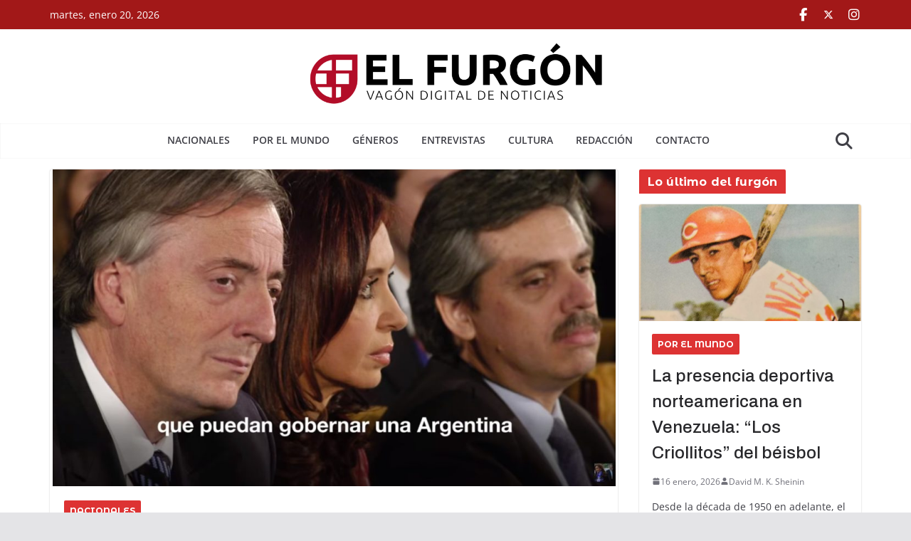

--- FILE ---
content_type: text/html; charset=UTF-8
request_url: https://www.elfurgon.ar/2019/05/18/cristina-fernandez-de-kirchner-de-la-rural-a-la-vicepresidencia/
body_size: 24650
content:
		<!doctype html>
		<html lang="es-AR">
		
<head>

			<meta charset="UTF-8"/>
		<meta name="viewport" content="width=device-width, initial-scale=1">
		<link rel="profile" href="http://gmpg.org/xfn/11"/>
		
	
<!-- Author Meta Tags by Molongui Authorship, visit: https://wordpress.org/plugins/molongui-authorship/ -->
<meta name="author" content="El Furgón">
<!-- /Molongui Authorship -->

<meta name='robots' content='index, follow, max-image-preview:large, max-snippet:-1, max-video-preview:-1' />
	<style>img:is([sizes="auto" i], [sizes^="auto," i]) { contain-intrinsic-size: 3000px 1500px }</style>
	
	<!-- This site is optimized with the Yoast SEO plugin v26.7 - https://yoast.com/wordpress/plugins/seo/ -->
	<title>El Furgón | Cristina Fernández de Kirchner: De la Rural a la Vicepresidencia</title>
	<link rel="canonical" href="https://www.elfurgon.ar/2019/05/18/cristina-fernandez-de-kirchner-de-la-rural-a-la-vicepresidencia/" />
	<meta property="og:locale" content="es_ES" />
	<meta property="og:type" content="article" />
	<meta property="og:title" content="El Furgón | Cristina Fernández de Kirchner: De la Rural a la Vicepresidencia" />
	<meta property="og:description" content="Por Carlos A. Villalba*/El Furgón – Cuando el escenario electoral estaba listo, con todos los estudios de opinión y encuestas electorales" />
	<meta property="og:url" content="https://www.elfurgon.ar/2019/05/18/cristina-fernandez-de-kirchner-de-la-rural-a-la-vicepresidencia/" />
	<meta property="og:site_name" content="El Furgón" />
	<meta property="article:publisher" content="https://www.facebook.com/elfurgonnoticias" />
	<meta property="article:published_time" content="2019-05-19T00:25:11+00:00" />
	<meta property="article:modified_time" content="2019-05-19T00:27:05+00:00" />
	<meta property="og:image" content="https://www.elfurgon.ar/wp-content/uploads/2019/05/cristina_alberto_fernandez.jpg" />
	<meta property="og:image:width" content="1242" />
	<meta property="og:image:height" content="699" />
	<meta property="og:image:type" content="image/jpeg" />
	<meta name="author" content="El Furgón" />
	<meta name="twitter:card" content="summary_large_image" />
	<meta name="twitter:creator" content="@ElFurgon0KM" />
	<meta name="twitter:site" content="@ElFurgon0KM" />
	<meta name="twitter:label1" content="Escrito por" />
	<meta name="twitter:data1" content="El Furgón" />
	<meta name="twitter:label2" content="Tiempo de lectura" />
	<meta name="twitter:data2" content="8 minutos" />
	<script type="application/ld+json" class="yoast-schema-graph">{"@context":"https://schema.org","@graph":[{"@type":"Article","@id":"https://www.elfurgon.ar/2019/05/18/cristina-fernandez-de-kirchner-de-la-rural-a-la-vicepresidencia/#article","isPartOf":{"@id":"https://www.elfurgon.ar/2019/05/18/cristina-fernandez-de-kirchner-de-la-rural-a-la-vicepresidencia/"},"author":{"name":"El Furgón","@id":"https://www.elfurgon.ar/#/schema/person/c9794ddd6ad4529645a8cc4e38cb0cdb"},"headline":"Cristina Fernández de Kirchner: De la Rural a la Vicepresidencia","datePublished":"2019-05-19T00:25:11+00:00","dateModified":"2019-05-19T00:27:05+00:00","mainEntityOfPage":{"@id":"https://www.elfurgon.ar/2019/05/18/cristina-fernandez-de-kirchner-de-la-rural-a-la-vicepresidencia/"},"wordCount":1616,"publisher":{"@id":"https://www.elfurgon.ar/#organization"},"image":{"@id":"https://www.elfurgon.ar/2019/05/18/cristina-fernandez-de-kirchner-de-la-rural-a-la-vicepresidencia/#primaryimage"},"thumbnailUrl":"https://www.elfurgon.ar/wp-content/uploads/2019/05/cristina_alberto_fernandez.jpg","keywords":["Alberto Fernández","CFK","Cristina Fernández de Kirchner","elecciones 2019","Frente Renovador","Juan Schiaretti","kirchnerismo","Partido Justicialista","PASO","peronismo","peronismo federal","Sergio Massa","Unidad Ciudadana"],"articleSection":["Nacionales"],"inLanguage":"es-AR"},{"@type":"WebPage","@id":"https://www.elfurgon.ar/2019/05/18/cristina-fernandez-de-kirchner-de-la-rural-a-la-vicepresidencia/","url":"https://www.elfurgon.ar/2019/05/18/cristina-fernandez-de-kirchner-de-la-rural-a-la-vicepresidencia/","name":"El Furgón | Cristina Fernández de Kirchner: De la Rural a la Vicepresidencia","isPartOf":{"@id":"https://www.elfurgon.ar/#website"},"primaryImageOfPage":{"@id":"https://www.elfurgon.ar/2019/05/18/cristina-fernandez-de-kirchner-de-la-rural-a-la-vicepresidencia/#primaryimage"},"image":{"@id":"https://www.elfurgon.ar/2019/05/18/cristina-fernandez-de-kirchner-de-la-rural-a-la-vicepresidencia/#primaryimage"},"thumbnailUrl":"https://www.elfurgon.ar/wp-content/uploads/2019/05/cristina_alberto_fernandez.jpg","datePublished":"2019-05-19T00:25:11+00:00","dateModified":"2019-05-19T00:27:05+00:00","breadcrumb":{"@id":"https://www.elfurgon.ar/2019/05/18/cristina-fernandez-de-kirchner-de-la-rural-a-la-vicepresidencia/#breadcrumb"},"inLanguage":"es-AR","potentialAction":[{"@type":"ReadAction","target":["https://www.elfurgon.ar/2019/05/18/cristina-fernandez-de-kirchner-de-la-rural-a-la-vicepresidencia/"]}]},{"@type":"ImageObject","inLanguage":"es-AR","@id":"https://www.elfurgon.ar/2019/05/18/cristina-fernandez-de-kirchner-de-la-rural-a-la-vicepresidencia/#primaryimage","url":"https://www.elfurgon.ar/wp-content/uploads/2019/05/cristina_alberto_fernandez.jpg","contentUrl":"https://www.elfurgon.ar/wp-content/uploads/2019/05/cristina_alberto_fernandez.jpg","width":1242,"height":699},{"@type":"BreadcrumbList","@id":"https://www.elfurgon.ar/2019/05/18/cristina-fernandez-de-kirchner-de-la-rural-a-la-vicepresidencia/#breadcrumb","itemListElement":[{"@type":"ListItem","position":1,"name":"Inicio","item":"https://www.elfurgon.ar/"},{"@type":"ListItem","position":2,"name":"Cristina Fernández de Kirchner: De la Rural a la Vicepresidencia"}]},{"@type":"WebSite","@id":"https://www.elfurgon.ar/#website","url":"https://www.elfurgon.ar/","name":"El Furgón","description":"El Furgón - Vagón digital de noticias y opinión","publisher":{"@id":"https://www.elfurgon.ar/#organization"},"potentialAction":[{"@type":"SearchAction","target":{"@type":"EntryPoint","urlTemplate":"https://www.elfurgon.ar/?s={search_term_string}"},"query-input":{"@type":"PropertyValueSpecification","valueRequired":true,"valueName":"search_term_string"}}],"inLanguage":"es-AR"},{"@type":"Organization","@id":"https://www.elfurgon.ar/#organization","name":"El furgón","url":"https://www.elfurgon.ar/","logo":{"@type":"ImageObject","inLanguage":"es-AR","@id":"https://www.elfurgon.ar/#/schema/logo/image/","url":"https://www.elfurgon.ar/wp-content/uploads/2021/06/el-furgon-fondo-transparente_chico-e1687279037698.png","contentUrl":"https://www.elfurgon.ar/wp-content/uploads/2021/06/el-furgon-fondo-transparente_chico-e1687279037698.png","width":891,"height":1084,"caption":"El furgón"},"image":{"@id":"https://www.elfurgon.ar/#/schema/logo/image/"},"sameAs":["https://www.facebook.com/elfurgonnoticias","https://x.com/ElFurgon0KM"]},{"@type":"Person","@id":"https://www.elfurgon.ar/#/schema/person/c9794ddd6ad4529645a8cc4e38cb0cdb","name":"El Furgón","image":{"@type":"ImageObject","inLanguage":"es-AR","@id":"https://www.elfurgon.ar/#/schema/person/image/","url":"https://secure.gravatar.com/avatar/8d74be81903f5956af09ffa049b25398?s=96&d=mm&r=g","contentUrl":"https://secure.gravatar.com/avatar/8d74be81903f5956af09ffa049b25398?s=96&d=mm&r=g","caption":"El Furgón"},"url":"https://www.elfurgon.ar/author/marcelo-massarino/"}]}</script>
	<!-- / Yoast SEO plugin. -->


<link rel='dns-prefetch' href='//static.addtoany.com' />
<script type="text/javascript" id="wpp-js" src="https://www.elfurgon.ar/wp-content/plugins/wordpress-popular-posts/assets/js/wpp.min.js?ver=7.3.6" data-sampling="1" data-sampling-rate="100" data-api-url="https://www.elfurgon.ar/wp-json/wordpress-popular-posts" data-post-id="12865" data-token="b865ab8756" data-lang="0" data-debug="0"></script>
<link rel='stylesheet' id='wp-block-library-css' href='https://www.elfurgon.ar/wp-includes/css/dist/block-library/style.min.css?ver=6.7.4' type='text/css' media='all' />
<style id='wp-block-library-theme-inline-css' type='text/css'>
.wp-block-audio :where(figcaption){color:#555;font-size:13px;text-align:center}.is-dark-theme .wp-block-audio :where(figcaption){color:#ffffffa6}.wp-block-audio{margin:0 0 1em}.wp-block-code{border:1px solid #ccc;border-radius:4px;font-family:Menlo,Consolas,monaco,monospace;padding:.8em 1em}.wp-block-embed :where(figcaption){color:#555;font-size:13px;text-align:center}.is-dark-theme .wp-block-embed :where(figcaption){color:#ffffffa6}.wp-block-embed{margin:0 0 1em}.blocks-gallery-caption{color:#555;font-size:13px;text-align:center}.is-dark-theme .blocks-gallery-caption{color:#ffffffa6}:root :where(.wp-block-image figcaption){color:#555;font-size:13px;text-align:center}.is-dark-theme :root :where(.wp-block-image figcaption){color:#ffffffa6}.wp-block-image{margin:0 0 1em}.wp-block-pullquote{border-bottom:4px solid;border-top:4px solid;color:currentColor;margin-bottom:1.75em}.wp-block-pullquote cite,.wp-block-pullquote footer,.wp-block-pullquote__citation{color:currentColor;font-size:.8125em;font-style:normal;text-transform:uppercase}.wp-block-quote{border-left:.25em solid;margin:0 0 1.75em;padding-left:1em}.wp-block-quote cite,.wp-block-quote footer{color:currentColor;font-size:.8125em;font-style:normal;position:relative}.wp-block-quote:where(.has-text-align-right){border-left:none;border-right:.25em solid;padding-left:0;padding-right:1em}.wp-block-quote:where(.has-text-align-center){border:none;padding-left:0}.wp-block-quote.is-large,.wp-block-quote.is-style-large,.wp-block-quote:where(.is-style-plain){border:none}.wp-block-search .wp-block-search__label{font-weight:700}.wp-block-search__button{border:1px solid #ccc;padding:.375em .625em}:where(.wp-block-group.has-background){padding:1.25em 2.375em}.wp-block-separator.has-css-opacity{opacity:.4}.wp-block-separator{border:none;border-bottom:2px solid;margin-left:auto;margin-right:auto}.wp-block-separator.has-alpha-channel-opacity{opacity:1}.wp-block-separator:not(.is-style-wide):not(.is-style-dots){width:100px}.wp-block-separator.has-background:not(.is-style-dots){border-bottom:none;height:1px}.wp-block-separator.has-background:not(.is-style-wide):not(.is-style-dots){height:2px}.wp-block-table{margin:0 0 1em}.wp-block-table td,.wp-block-table th{word-break:normal}.wp-block-table :where(figcaption){color:#555;font-size:13px;text-align:center}.is-dark-theme .wp-block-table :where(figcaption){color:#ffffffa6}.wp-block-video :where(figcaption){color:#555;font-size:13px;text-align:center}.is-dark-theme .wp-block-video :where(figcaption){color:#ffffffa6}.wp-block-video{margin:0 0 1em}:root :where(.wp-block-template-part.has-background){margin-bottom:0;margin-top:0;padding:1.25em 2.375em}
</style>
<style id='global-styles-inline-css' type='text/css'>
:root{--wp--preset--aspect-ratio--square: 1;--wp--preset--aspect-ratio--4-3: 4/3;--wp--preset--aspect-ratio--3-4: 3/4;--wp--preset--aspect-ratio--3-2: 3/2;--wp--preset--aspect-ratio--2-3: 2/3;--wp--preset--aspect-ratio--16-9: 16/9;--wp--preset--aspect-ratio--9-16: 9/16;--wp--preset--color--black: #000000;--wp--preset--color--cyan-bluish-gray: #abb8c3;--wp--preset--color--white: #ffffff;--wp--preset--color--pale-pink: #f78da7;--wp--preset--color--vivid-red: #cf2e2e;--wp--preset--color--luminous-vivid-orange: #ff6900;--wp--preset--color--luminous-vivid-amber: #fcb900;--wp--preset--color--light-green-cyan: #7bdcb5;--wp--preset--color--vivid-green-cyan: #00d084;--wp--preset--color--pale-cyan-blue: #8ed1fc;--wp--preset--color--vivid-cyan-blue: #0693e3;--wp--preset--color--vivid-purple: #9b51e0;--wp--preset--gradient--vivid-cyan-blue-to-vivid-purple: linear-gradient(135deg,rgba(6,147,227,1) 0%,rgb(155,81,224) 100%);--wp--preset--gradient--light-green-cyan-to-vivid-green-cyan: linear-gradient(135deg,rgb(122,220,180) 0%,rgb(0,208,130) 100%);--wp--preset--gradient--luminous-vivid-amber-to-luminous-vivid-orange: linear-gradient(135deg,rgba(252,185,0,1) 0%,rgba(255,105,0,1) 100%);--wp--preset--gradient--luminous-vivid-orange-to-vivid-red: linear-gradient(135deg,rgba(255,105,0,1) 0%,rgb(207,46,46) 100%);--wp--preset--gradient--very-light-gray-to-cyan-bluish-gray: linear-gradient(135deg,rgb(238,238,238) 0%,rgb(169,184,195) 100%);--wp--preset--gradient--cool-to-warm-spectrum: linear-gradient(135deg,rgb(74,234,220) 0%,rgb(151,120,209) 20%,rgb(207,42,186) 40%,rgb(238,44,130) 60%,rgb(251,105,98) 80%,rgb(254,248,76) 100%);--wp--preset--gradient--blush-light-purple: linear-gradient(135deg,rgb(255,206,236) 0%,rgb(152,150,240) 100%);--wp--preset--gradient--blush-bordeaux: linear-gradient(135deg,rgb(254,205,165) 0%,rgb(254,45,45) 50%,rgb(107,0,62) 100%);--wp--preset--gradient--luminous-dusk: linear-gradient(135deg,rgb(255,203,112) 0%,rgb(199,81,192) 50%,rgb(65,88,208) 100%);--wp--preset--gradient--pale-ocean: linear-gradient(135deg,rgb(255,245,203) 0%,rgb(182,227,212) 50%,rgb(51,167,181) 100%);--wp--preset--gradient--electric-grass: linear-gradient(135deg,rgb(202,248,128) 0%,rgb(113,206,126) 100%);--wp--preset--gradient--midnight: linear-gradient(135deg,rgb(2,3,129) 0%,rgb(40,116,252) 100%);--wp--preset--font-size--small: 13px;--wp--preset--font-size--medium: 20px;--wp--preset--font-size--large: 36px;--wp--preset--font-size--x-large: 42px;--wp--preset--spacing--20: 0.44rem;--wp--preset--spacing--30: 0.67rem;--wp--preset--spacing--40: 1rem;--wp--preset--spacing--50: 1.5rem;--wp--preset--spacing--60: 2.25rem;--wp--preset--spacing--70: 3.38rem;--wp--preset--spacing--80: 5.06rem;--wp--preset--shadow--natural: 6px 6px 9px rgba(0, 0, 0, 0.2);--wp--preset--shadow--deep: 12px 12px 50px rgba(0, 0, 0, 0.4);--wp--preset--shadow--sharp: 6px 6px 0px rgba(0, 0, 0, 0.2);--wp--preset--shadow--outlined: 6px 6px 0px -3px rgba(255, 255, 255, 1), 6px 6px rgba(0, 0, 0, 1);--wp--preset--shadow--crisp: 6px 6px 0px rgba(0, 0, 0, 1);}:where(body) { margin: 0; }.wp-site-blocks > .alignleft { float: left; margin-right: 2em; }.wp-site-blocks > .alignright { float: right; margin-left: 2em; }.wp-site-blocks > .aligncenter { justify-content: center; margin-left: auto; margin-right: auto; }:where(.wp-site-blocks) > * { margin-block-start: 24px; margin-block-end: 0; }:where(.wp-site-blocks) > :first-child { margin-block-start: 0; }:where(.wp-site-blocks) > :last-child { margin-block-end: 0; }:root { --wp--style--block-gap: 24px; }:root :where(.is-layout-flow) > :first-child{margin-block-start: 0;}:root :where(.is-layout-flow) > :last-child{margin-block-end: 0;}:root :where(.is-layout-flow) > *{margin-block-start: 24px;margin-block-end: 0;}:root :where(.is-layout-constrained) > :first-child{margin-block-start: 0;}:root :where(.is-layout-constrained) > :last-child{margin-block-end: 0;}:root :where(.is-layout-constrained) > *{margin-block-start: 24px;margin-block-end: 0;}:root :where(.is-layout-flex){gap: 24px;}:root :where(.is-layout-grid){gap: 24px;}.is-layout-flow > .alignleft{float: left;margin-inline-start: 0;margin-inline-end: 2em;}.is-layout-flow > .alignright{float: right;margin-inline-start: 2em;margin-inline-end: 0;}.is-layout-flow > .aligncenter{margin-left: auto !important;margin-right: auto !important;}.is-layout-constrained > .alignleft{float: left;margin-inline-start: 0;margin-inline-end: 2em;}.is-layout-constrained > .alignright{float: right;margin-inline-start: 2em;margin-inline-end: 0;}.is-layout-constrained > .aligncenter{margin-left: auto !important;margin-right: auto !important;}.is-layout-constrained > :where(:not(.alignleft):not(.alignright):not(.alignfull)){margin-left: auto !important;margin-right: auto !important;}body .is-layout-flex{display: flex;}.is-layout-flex{flex-wrap: wrap;align-items: center;}.is-layout-flex > :is(*, div){margin: 0;}body .is-layout-grid{display: grid;}.is-layout-grid > :is(*, div){margin: 0;}body{padding-top: 0px;padding-right: 0px;padding-bottom: 0px;padding-left: 0px;}a:where(:not(.wp-element-button)){text-decoration: underline;}:root :where(.wp-element-button, .wp-block-button__link){background-color: #32373c;border-width: 0;color: #fff;font-family: inherit;font-size: inherit;line-height: inherit;padding: calc(0.667em + 2px) calc(1.333em + 2px);text-decoration: none;}.has-black-color{color: var(--wp--preset--color--black) !important;}.has-cyan-bluish-gray-color{color: var(--wp--preset--color--cyan-bluish-gray) !important;}.has-white-color{color: var(--wp--preset--color--white) !important;}.has-pale-pink-color{color: var(--wp--preset--color--pale-pink) !important;}.has-vivid-red-color{color: var(--wp--preset--color--vivid-red) !important;}.has-luminous-vivid-orange-color{color: var(--wp--preset--color--luminous-vivid-orange) !important;}.has-luminous-vivid-amber-color{color: var(--wp--preset--color--luminous-vivid-amber) !important;}.has-light-green-cyan-color{color: var(--wp--preset--color--light-green-cyan) !important;}.has-vivid-green-cyan-color{color: var(--wp--preset--color--vivid-green-cyan) !important;}.has-pale-cyan-blue-color{color: var(--wp--preset--color--pale-cyan-blue) !important;}.has-vivid-cyan-blue-color{color: var(--wp--preset--color--vivid-cyan-blue) !important;}.has-vivid-purple-color{color: var(--wp--preset--color--vivid-purple) !important;}.has-black-background-color{background-color: var(--wp--preset--color--black) !important;}.has-cyan-bluish-gray-background-color{background-color: var(--wp--preset--color--cyan-bluish-gray) !important;}.has-white-background-color{background-color: var(--wp--preset--color--white) !important;}.has-pale-pink-background-color{background-color: var(--wp--preset--color--pale-pink) !important;}.has-vivid-red-background-color{background-color: var(--wp--preset--color--vivid-red) !important;}.has-luminous-vivid-orange-background-color{background-color: var(--wp--preset--color--luminous-vivid-orange) !important;}.has-luminous-vivid-amber-background-color{background-color: var(--wp--preset--color--luminous-vivid-amber) !important;}.has-light-green-cyan-background-color{background-color: var(--wp--preset--color--light-green-cyan) !important;}.has-vivid-green-cyan-background-color{background-color: var(--wp--preset--color--vivid-green-cyan) !important;}.has-pale-cyan-blue-background-color{background-color: var(--wp--preset--color--pale-cyan-blue) !important;}.has-vivid-cyan-blue-background-color{background-color: var(--wp--preset--color--vivid-cyan-blue) !important;}.has-vivid-purple-background-color{background-color: var(--wp--preset--color--vivid-purple) !important;}.has-black-border-color{border-color: var(--wp--preset--color--black) !important;}.has-cyan-bluish-gray-border-color{border-color: var(--wp--preset--color--cyan-bluish-gray) !important;}.has-white-border-color{border-color: var(--wp--preset--color--white) !important;}.has-pale-pink-border-color{border-color: var(--wp--preset--color--pale-pink) !important;}.has-vivid-red-border-color{border-color: var(--wp--preset--color--vivid-red) !important;}.has-luminous-vivid-orange-border-color{border-color: var(--wp--preset--color--luminous-vivid-orange) !important;}.has-luminous-vivid-amber-border-color{border-color: var(--wp--preset--color--luminous-vivid-amber) !important;}.has-light-green-cyan-border-color{border-color: var(--wp--preset--color--light-green-cyan) !important;}.has-vivid-green-cyan-border-color{border-color: var(--wp--preset--color--vivid-green-cyan) !important;}.has-pale-cyan-blue-border-color{border-color: var(--wp--preset--color--pale-cyan-blue) !important;}.has-vivid-cyan-blue-border-color{border-color: var(--wp--preset--color--vivid-cyan-blue) !important;}.has-vivid-purple-border-color{border-color: var(--wp--preset--color--vivid-purple) !important;}.has-vivid-cyan-blue-to-vivid-purple-gradient-background{background: var(--wp--preset--gradient--vivid-cyan-blue-to-vivid-purple) !important;}.has-light-green-cyan-to-vivid-green-cyan-gradient-background{background: var(--wp--preset--gradient--light-green-cyan-to-vivid-green-cyan) !important;}.has-luminous-vivid-amber-to-luminous-vivid-orange-gradient-background{background: var(--wp--preset--gradient--luminous-vivid-amber-to-luminous-vivid-orange) !important;}.has-luminous-vivid-orange-to-vivid-red-gradient-background{background: var(--wp--preset--gradient--luminous-vivid-orange-to-vivid-red) !important;}.has-very-light-gray-to-cyan-bluish-gray-gradient-background{background: var(--wp--preset--gradient--very-light-gray-to-cyan-bluish-gray) !important;}.has-cool-to-warm-spectrum-gradient-background{background: var(--wp--preset--gradient--cool-to-warm-spectrum) !important;}.has-blush-light-purple-gradient-background{background: var(--wp--preset--gradient--blush-light-purple) !important;}.has-blush-bordeaux-gradient-background{background: var(--wp--preset--gradient--blush-bordeaux) !important;}.has-luminous-dusk-gradient-background{background: var(--wp--preset--gradient--luminous-dusk) !important;}.has-pale-ocean-gradient-background{background: var(--wp--preset--gradient--pale-ocean) !important;}.has-electric-grass-gradient-background{background: var(--wp--preset--gradient--electric-grass) !important;}.has-midnight-gradient-background{background: var(--wp--preset--gradient--midnight) !important;}.has-small-font-size{font-size: var(--wp--preset--font-size--small) !important;}.has-medium-font-size{font-size: var(--wp--preset--font-size--medium) !important;}.has-large-font-size{font-size: var(--wp--preset--font-size--large) !important;}.has-x-large-font-size{font-size: var(--wp--preset--font-size--x-large) !important;}
:root :where(.wp-block-pullquote){font-size: 1.5em;line-height: 1.6;}
</style>
<link rel='stylesheet' id='contact-form-7-css' href='https://www.elfurgon.ar/wp-content/plugins/contact-form-7/includes/css/styles.css?ver=6.1.4' type='text/css' media='all' />
<link rel='stylesheet' id='colormag_style-css' href='https://www.elfurgon.ar/wp-content/themes/colormag/style.css?ver=4.0.7' type='text/css' media='all' />
<style id='colormag_style-inline-css' type='text/css'>
.colormag-button,
			blockquote, button,
			input[type=reset],
			input[type=button],
			input[type=submit],
			.cm-home-icon.front_page_on,
			.cm-post-categories a,
			.cm-primary-nav ul li ul li:hover,
			.cm-primary-nav ul li.current-menu-item,
			.cm-primary-nav ul li.current_page_ancestor,
			.cm-primary-nav ul li.current-menu-ancestor,
			.cm-primary-nav ul li.current_page_item,
			.cm-primary-nav ul li:hover,
			.cm-primary-nav ul li.focus,
			.cm-mobile-nav li a:hover,
			.colormag-header-clean #cm-primary-nav .cm-menu-toggle:hover,
			.cm-header .cm-mobile-nav li:hover,
			.cm-header .cm-mobile-nav li.current-page-ancestor,
			.cm-header .cm-mobile-nav li.current-menu-ancestor,
			.cm-header .cm-mobile-nav li.current-page-item,
			.cm-header .cm-mobile-nav li.current-menu-item,
			.cm-primary-nav ul li.focus > a,
			.cm-layout-2 .cm-primary-nav ul ul.sub-menu li.focus > a,
			.cm-mobile-nav .current-menu-item>a, .cm-mobile-nav .current_page_item>a,
			.colormag-header-clean .cm-mobile-nav li:hover > a,
			.colormag-header-clean .cm-mobile-nav li.current-page-ancestor > a,
			.colormag-header-clean .cm-mobile-nav li.current-menu-ancestor > a,
			.colormag-header-clean .cm-mobile-nav li.current-page-item > a,
			.colormag-header-clean .cm-mobile-nav li.current-menu-item > a,
			.fa.search-top:hover,
			.widget_call_to_action .btn--primary,
			.colormag-footer--classic .cm-footer-cols .cm-row .cm-widget-title span::before,
			.colormag-footer--classic-bordered .cm-footer-cols .cm-row .cm-widget-title span::before,
			.cm-featured-posts .cm-widget-title span,
			.cm-featured-category-slider-widget .cm-slide-content .cm-entry-header-meta .cm-post-categories a,
			.cm-highlighted-posts .cm-post-content .cm-entry-header-meta .cm-post-categories a,
			.cm-category-slide-next, .cm-category-slide-prev, .slide-next,
			.slide-prev, .cm-tabbed-widget ul li, .cm-posts .wp-pagenavi .current,
			.cm-posts .wp-pagenavi a:hover, .cm-secondary .cm-widget-title span,
			.cm-posts .post .cm-post-content .cm-entry-header-meta .cm-post-categories a,
			.cm-page-header .cm-page-title span, .entry-meta .post-format i,
			.format-link .cm-entry-summary a, .cm-entry-button, .infinite-scroll .tg-infinite-scroll,
			.no-more-post-text, .pagination span,
			.comments-area .comment-author-link span,
			.cm-footer-cols .cm-row .cm-widget-title span,
			.advertisement_above_footer .cm-widget-title span,
			.error, .cm-primary .cm-widget-title span,
			.related-posts-wrapper.style-three .cm-post-content .cm-entry-title a:hover:before,
			.cm-slider-area .cm-widget-title span,
			.cm-beside-slider-widget .cm-widget-title span,
			.top-full-width-sidebar .cm-widget-title span,
			.wp-block-quote, .wp-block-quote.is-style-large,
			.wp-block-quote.has-text-align-right,
			.cm-error-404 .cm-btn, .widget .wp-block-heading, .wp-block-search button,
			.widget a::before, .cm-post-date a::before,
			.byline a::before,
			.colormag-footer--classic-bordered .cm-widget-title::before,
			.wp-block-button__link,
			#cm-tertiary .cm-widget-title span,
			.link-pagination .post-page-numbers.current,
			.wp-block-query-pagination-numbers .page-numbers.current,
			.wp-element-button,
			.wp-block-button .wp-block-button__link,
			.wp-element-button,
			.cm-layout-2 .cm-primary-nav ul ul.sub-menu li:hover,
			.cm-layout-2 .cm-primary-nav ul ul.sub-menu li.current-menu-ancestor,
			.cm-layout-2 .cm-primary-nav ul ul.sub-menu li.current-menu-item,
			.cm-layout-2 .cm-primary-nav ul ul.sub-menu li.focus,
			.search-wrap button,
			.page-numbers .current,
			.cm-footer-builder .cm-widget-title span,
			.wp-block-search .wp-element-button:hover{background-color:rgb(221,51,51);}a,
			.cm-layout-2 #cm-primary-nav .fa.search-top:hover,
			.cm-layout-2 #cm-primary-nav.cm-mobile-nav .cm-random-post a:hover .fa-random,
			.cm-layout-2 #cm-primary-nav.cm-primary-nav .cm-random-post a:hover .fa-random,
			.cm-layout-2 .breaking-news .newsticker a:hover,
			.cm-layout-2 .cm-primary-nav ul li.current-menu-item > a,
			.cm-layout-2 .cm-primary-nav ul li.current_page_item > a,
			.cm-layout-2 .cm-primary-nav ul li:hover > a,
			.cm-layout-2 .cm-primary-nav ul li.focus > a
			.dark-skin .cm-layout-2-style-1 #cm-primary-nav.cm-primary-nav .cm-home-icon:hover .fa,
			.byline a:hover, .comments a:hover, .cm-edit-link a:hover, .cm-post-date a:hover,
			.social-links:not(.cm-header-actions .social-links) i.fa:hover, .cm-tag-links a:hover,
			.colormag-header-clean .social-links li:hover i.fa, .cm-layout-2-style-1 .social-links li:hover i.fa,
			.colormag-header-clean .breaking-news .newsticker a:hover, .widget_featured_posts .article-content .cm-entry-title a:hover,
			.widget_featured_slider .slide-content .cm-below-entry-meta .byline a:hover,
			.widget_featured_slider .slide-content .cm-below-entry-meta .comments a:hover,
			.widget_featured_slider .slide-content .cm-below-entry-meta .cm-post-date a:hover,
			.widget_featured_slider .slide-content .cm-entry-title a:hover,
			.widget_block_picture_news.widget_featured_posts .article-content .cm-entry-title a:hover,
			.widget_highlighted_posts .article-content .cm-below-entry-meta .byline a:hover,
			.widget_highlighted_posts .article-content .cm-below-entry-meta .comments a:hover,
			.widget_highlighted_posts .article-content .cm-below-entry-meta .cm-post-date a:hover,
			.widget_highlighted_posts .article-content .cm-entry-title a:hover, i.fa-arrow-up, i.fa-arrow-down,
			.cm-site-title a, #content .post .article-content .cm-entry-title a:hover, .entry-meta .byline i,
			.entry-meta .cat-links i, .entry-meta a, .post .cm-entry-title a:hover, .search .cm-entry-title a:hover,
			.entry-meta .comments-link a:hover, .entry-meta .cm-edit-link a:hover, .entry-meta .cm-post-date a:hover,
			.entry-meta .cm-tag-links a:hover, .single #content .tags a:hover, .count, .next a:hover, .previous a:hover,
			.related-posts-main-title .fa, .single-related-posts .article-content .cm-entry-title a:hover,
			.pagination a span:hover,
			#content .comments-area a.comment-cm-edit-link:hover, #content .comments-area a.comment-permalink:hover,
			#content .comments-area article header cite a:hover, .comments-area .comment-author-link a:hover,
			.comment .comment-reply-link:hover,
			.nav-next a, .nav-previous a,
			#cm-footer .cm-footer-menu ul li a:hover,
			.cm-footer-cols .cm-row a:hover, a#scroll-up i, .related-posts-wrapper-flyout .cm-entry-title a:hover,
			.human-diff-time .human-diff-time-display:hover,
			.cm-layout-2-style-1 #cm-primary-nav .fa:hover,
			.cm-footer-bar a,
			.cm-post-date a:hover,
			.cm-author a:hover,
			.cm-comments-link a:hover,
			.cm-tag-links a:hover,
			.cm-edit-link a:hover,
			.cm-footer-bar .copyright a,
			.cm-featured-posts .cm-entry-title a:hover,
			.cm-posts .post .cm-post-content .cm-entry-title a:hover,
			.cm-posts .post .single-title-above .cm-entry-title a:hover,
			.cm-layout-2 .cm-primary-nav ul li:hover > a,
			.cm-layout-2 #cm-primary-nav .fa:hover,
			.cm-entry-title a:hover,
			button:hover, input[type="button"]:hover,
			input[type="reset"]:hover,
			input[type="submit"]:hover,
			.wp-block-button .wp-block-button__link:hover,
			.cm-button:hover,
			.wp-element-button:hover,
			li.product .added_to_cart:hover,
			.comments-area .comment-permalink:hover,
			.cm-footer-bar-area .cm-footer-bar__2 a{color:rgb(221,51,51);}#cm-primary-nav,
			.cm-contained .cm-header-2 .cm-row, .cm-header-builder.cm-full-width .cm-main-header .cm-header-bottom-row{border-top-color:rgb(221,51,51);}.cm-layout-2 #cm-primary-nav,
			.cm-layout-2 .cm-primary-nav ul ul.sub-menu li:hover,
			.cm-layout-2 .cm-primary-nav ul > li:hover > a,
			.cm-layout-2 .cm-primary-nav ul > li.current-menu-item > a,
			.cm-layout-2 .cm-primary-nav ul > li.current-menu-ancestor > a,
			.cm-layout-2 .cm-primary-nav ul ul.sub-menu li.current-menu-ancestor,
			.cm-layout-2 .cm-primary-nav ul ul.sub-menu li.current-menu-item,
			.cm-layout-2 .cm-primary-nav ul ul.sub-menu li.focus,
			cm-layout-2 .cm-primary-nav ul ul.sub-menu li.current-menu-ancestor,
			cm-layout-2 .cm-primary-nav ul ul.sub-menu li.current-menu-item,
			cm-layout-2 #cm-primary-nav .cm-menu-toggle:hover,
			cm-layout-2 #cm-primary-nav.cm-mobile-nav .cm-menu-toggle,
			cm-layout-2 .cm-primary-nav ul > li:hover > a,
			cm-layout-2 .cm-primary-nav ul > li.current-menu-item > a,
			cm-layout-2 .cm-primary-nav ul > li.current-menu-ancestor > a,
			.cm-layout-2 .cm-primary-nav ul li.focus > a, .pagination a span:hover,
			.cm-error-404 .cm-btn,
			.single-post .cm-post-categories a::after,
			.widget .block-title,
			.cm-layout-2 .cm-primary-nav ul li.focus > a,
			button,
			input[type="button"],
			input[type="reset"],
			input[type="submit"],
			.wp-block-button .wp-block-button__link,
			.cm-button,
			.wp-element-button,
			li.product .added_to_cart{border-color:rgb(221,51,51);}.cm-secondary .cm-widget-title,
			#cm-tertiary .cm-widget-title,
			.widget_featured_posts .widget-title,
			#secondary .widget-title,
			#cm-tertiary .widget-title,
			.cm-page-header .cm-page-title,
			.cm-footer-cols .cm-row .widget-title,
			.advertisement_above_footer .widget-title,
			#primary .widget-title,
			.widget_slider_area .widget-title,
			.widget_beside_slider .widget-title,
			.top-full-width-sidebar .widget-title,
			.cm-footer-cols .cm-row .cm-widget-title,
			.cm-footer-bar .copyright a,
			.cm-layout-2.cm-layout-2-style-2 #cm-primary-nav,
			.cm-layout-2 .cm-primary-nav ul > li:hover > a,
			.cm-footer-builder .cm-widget-title,
			.cm-layout-2 .cm-primary-nav ul > li.current-menu-item > a{border-bottom-color:rgb(221,51,51);}@media screen and (min-width: 992px) {.cm-primary{width:70%;}}.cm-header .cm-menu-toggle svg,
			.cm-header .cm-menu-toggle svg{fill:#fff;}.cm-footer-bar-area .cm-footer-bar__2 a{color:#207daf;}.elementor .elementor-widget-wrap .tg-module-wrapper .module-title span,
			.elementor .elementor-widget-wrap .tg-module-wrapper .tg-post-category,
			.elementor .elementor-widget-wrap .tg-module-wrapper.tg-module-block.tg-module-block--style-5 .tg_module_block .read-more,
				.elementor .elementor-widget-wrap .tg-module-wrapper tg-module-block.tg-module-block--style-10 .tg_module_block.tg_module_block--list-small:before{background-color:rgb(221,51,51);}.elementor .elementor-widget-wrap .tg-module-wrapper .tg-module-meta .tg-module-comments a:hover,
			.elementor .elementor-widget-wrap .tg-module-wrapper .tg-module-meta .tg-post-auther-name a:hover,
			.elementor .elementor-widget-wrap .tg-module-wrapper .tg-module-meta .tg-post-date a:hover,
			.elementor .elementor-widget-wrap .tg-module-wrapper .tg-module-title:hover a,
			.elementor .elementor-widget-wrap .tg-module-wrapper.tg-module-block.tg-module-block--style-7 .tg_module_block--white .tg-module-comments a:hover,
			.elementor .elementor-widget-wrap .tg-module-wrapper.tg-module-block.tg-module-block--style-7 .tg_module_block--white .tg-post-auther-name a:hover,
			.elementor .elementor-widget-wrap .tg-module-wrapper.tg-module-block.tg-module-block--style-7 .tg_module_block--white .tg-post-date a:hover,
			.elementor .elementor-widget-wrap .tg-module-wrapper.tg-module-grid .tg_module_grid .tg-module-info .tg-module-meta a:hover,
			.elementor .elementor-widget-wrap .tg-module-wrapper.tg-module-block.tg-module-block--style-7 .tg_module_block--white .tg-module-title a:hover,
			.elementor .elementor-widget-wrap .tg-trending-news .trending-news-wrapper a:hover,
			.elementor .elementor-widget-wrap .tg-trending-news .swiper-controls .swiper-button-next:hover, .elementor .elementor-widget-wrap .tg-trending-news .swiper-controls .swiper-button-prev:hover,
			.elementor .elementor-widget-wrap .tg-module-wrapper.tg-module-block.tg-module-block--style-10 .tg_module_block--white .tg-module-title a:hover,
			.elementor .elementor-widget-wrap .tg-module-wrapper.tg-module-block.tg-module-block--style-10 .tg_module_block--white .tg-post-auther-name a:hover,
			.elementor .elementor-widget-wrap .tg-module-wrapper.tg-module-block.tg-module-block--style-10 .tg_module_block--white .tg-post-date a:hover,
			.elementor .elementor-widget-wrap .tg-module-wrapper.tg-module-block.tg-module-block--style-10 .tg_module_block--white .tg-module-comments a:hover{color:rgb(221,51,51);}.elementor .elementor-widget-wrap .tg-trending-news .swiper-controls .swiper-button-next:hover,
			.elementor .elementor-widget-wrap .tg-trending-news .swiper-controls .swiper-button-prev:hover{border-color:rgb(221,51,51);}.colormag-button,
			blockquote, button,
			input[type=reset],
			input[type=button],
			input[type=submit],
			.cm-home-icon.front_page_on,
			.cm-post-categories a,
			.cm-primary-nav ul li ul li:hover,
			.cm-primary-nav ul li.current-menu-item,
			.cm-primary-nav ul li.current_page_ancestor,
			.cm-primary-nav ul li.current-menu-ancestor,
			.cm-primary-nav ul li.current_page_item,
			.cm-primary-nav ul li:hover,
			.cm-primary-nav ul li.focus,
			.cm-mobile-nav li a:hover,
			.colormag-header-clean #cm-primary-nav .cm-menu-toggle:hover,
			.cm-header .cm-mobile-nav li:hover,
			.cm-header .cm-mobile-nav li.current-page-ancestor,
			.cm-header .cm-mobile-nav li.current-menu-ancestor,
			.cm-header .cm-mobile-nav li.current-page-item,
			.cm-header .cm-mobile-nav li.current-menu-item,
			.cm-primary-nav ul li.focus > a,
			.cm-layout-2 .cm-primary-nav ul ul.sub-menu li.focus > a,
			.cm-mobile-nav .current-menu-item>a, .cm-mobile-nav .current_page_item>a,
			.colormag-header-clean .cm-mobile-nav li:hover > a,
			.colormag-header-clean .cm-mobile-nav li.current-page-ancestor > a,
			.colormag-header-clean .cm-mobile-nav li.current-menu-ancestor > a,
			.colormag-header-clean .cm-mobile-nav li.current-page-item > a,
			.colormag-header-clean .cm-mobile-nav li.current-menu-item > a,
			.fa.search-top:hover,
			.widget_call_to_action .btn--primary,
			.colormag-footer--classic .cm-footer-cols .cm-row .cm-widget-title span::before,
			.colormag-footer--classic-bordered .cm-footer-cols .cm-row .cm-widget-title span::before,
			.cm-featured-posts .cm-widget-title span,
			.cm-featured-category-slider-widget .cm-slide-content .cm-entry-header-meta .cm-post-categories a,
			.cm-highlighted-posts .cm-post-content .cm-entry-header-meta .cm-post-categories a,
			.cm-category-slide-next, .cm-category-slide-prev, .slide-next,
			.slide-prev, .cm-tabbed-widget ul li, .cm-posts .wp-pagenavi .current,
			.cm-posts .wp-pagenavi a:hover, .cm-secondary .cm-widget-title span,
			.cm-posts .post .cm-post-content .cm-entry-header-meta .cm-post-categories a,
			.cm-page-header .cm-page-title span, .entry-meta .post-format i,
			.format-link .cm-entry-summary a, .cm-entry-button, .infinite-scroll .tg-infinite-scroll,
			.no-more-post-text, .pagination span,
			.comments-area .comment-author-link span,
			.cm-footer-cols .cm-row .cm-widget-title span,
			.advertisement_above_footer .cm-widget-title span,
			.error, .cm-primary .cm-widget-title span,
			.related-posts-wrapper.style-three .cm-post-content .cm-entry-title a:hover:before,
			.cm-slider-area .cm-widget-title span,
			.cm-beside-slider-widget .cm-widget-title span,
			.top-full-width-sidebar .cm-widget-title span,
			.wp-block-quote, .wp-block-quote.is-style-large,
			.wp-block-quote.has-text-align-right,
			.cm-error-404 .cm-btn, .widget .wp-block-heading, .wp-block-search button,
			.widget a::before, .cm-post-date a::before,
			.byline a::before,
			.colormag-footer--classic-bordered .cm-widget-title::before,
			.wp-block-button__link,
			#cm-tertiary .cm-widget-title span,
			.link-pagination .post-page-numbers.current,
			.wp-block-query-pagination-numbers .page-numbers.current,
			.wp-element-button,
			.wp-block-button .wp-block-button__link,
			.wp-element-button,
			.cm-layout-2 .cm-primary-nav ul ul.sub-menu li:hover,
			.cm-layout-2 .cm-primary-nav ul ul.sub-menu li.current-menu-ancestor,
			.cm-layout-2 .cm-primary-nav ul ul.sub-menu li.current-menu-item,
			.cm-layout-2 .cm-primary-nav ul ul.sub-menu li.focus,
			.search-wrap button,
			.page-numbers .current,
			.cm-footer-builder .cm-widget-title span,
			.wp-block-search .wp-element-button:hover{background-color:rgb(221,51,51);}a,
			.cm-layout-2 #cm-primary-nav .fa.search-top:hover,
			.cm-layout-2 #cm-primary-nav.cm-mobile-nav .cm-random-post a:hover .fa-random,
			.cm-layout-2 #cm-primary-nav.cm-primary-nav .cm-random-post a:hover .fa-random,
			.cm-layout-2 .breaking-news .newsticker a:hover,
			.cm-layout-2 .cm-primary-nav ul li.current-menu-item > a,
			.cm-layout-2 .cm-primary-nav ul li.current_page_item > a,
			.cm-layout-2 .cm-primary-nav ul li:hover > a,
			.cm-layout-2 .cm-primary-nav ul li.focus > a
			.dark-skin .cm-layout-2-style-1 #cm-primary-nav.cm-primary-nav .cm-home-icon:hover .fa,
			.byline a:hover, .comments a:hover, .cm-edit-link a:hover, .cm-post-date a:hover,
			.social-links:not(.cm-header-actions .social-links) i.fa:hover, .cm-tag-links a:hover,
			.colormag-header-clean .social-links li:hover i.fa, .cm-layout-2-style-1 .social-links li:hover i.fa,
			.colormag-header-clean .breaking-news .newsticker a:hover, .widget_featured_posts .article-content .cm-entry-title a:hover,
			.widget_featured_slider .slide-content .cm-below-entry-meta .byline a:hover,
			.widget_featured_slider .slide-content .cm-below-entry-meta .comments a:hover,
			.widget_featured_slider .slide-content .cm-below-entry-meta .cm-post-date a:hover,
			.widget_featured_slider .slide-content .cm-entry-title a:hover,
			.widget_block_picture_news.widget_featured_posts .article-content .cm-entry-title a:hover,
			.widget_highlighted_posts .article-content .cm-below-entry-meta .byline a:hover,
			.widget_highlighted_posts .article-content .cm-below-entry-meta .comments a:hover,
			.widget_highlighted_posts .article-content .cm-below-entry-meta .cm-post-date a:hover,
			.widget_highlighted_posts .article-content .cm-entry-title a:hover, i.fa-arrow-up, i.fa-arrow-down,
			.cm-site-title a, #content .post .article-content .cm-entry-title a:hover, .entry-meta .byline i,
			.entry-meta .cat-links i, .entry-meta a, .post .cm-entry-title a:hover, .search .cm-entry-title a:hover,
			.entry-meta .comments-link a:hover, .entry-meta .cm-edit-link a:hover, .entry-meta .cm-post-date a:hover,
			.entry-meta .cm-tag-links a:hover, .single #content .tags a:hover, .count, .next a:hover, .previous a:hover,
			.related-posts-main-title .fa, .single-related-posts .article-content .cm-entry-title a:hover,
			.pagination a span:hover,
			#content .comments-area a.comment-cm-edit-link:hover, #content .comments-area a.comment-permalink:hover,
			#content .comments-area article header cite a:hover, .comments-area .comment-author-link a:hover,
			.comment .comment-reply-link:hover,
			.nav-next a, .nav-previous a,
			#cm-footer .cm-footer-menu ul li a:hover,
			.cm-footer-cols .cm-row a:hover, a#scroll-up i, .related-posts-wrapper-flyout .cm-entry-title a:hover,
			.human-diff-time .human-diff-time-display:hover,
			.cm-layout-2-style-1 #cm-primary-nav .fa:hover,
			.cm-footer-bar a,
			.cm-post-date a:hover,
			.cm-author a:hover,
			.cm-comments-link a:hover,
			.cm-tag-links a:hover,
			.cm-edit-link a:hover,
			.cm-footer-bar .copyright a,
			.cm-featured-posts .cm-entry-title a:hover,
			.cm-posts .post .cm-post-content .cm-entry-title a:hover,
			.cm-posts .post .single-title-above .cm-entry-title a:hover,
			.cm-layout-2 .cm-primary-nav ul li:hover > a,
			.cm-layout-2 #cm-primary-nav .fa:hover,
			.cm-entry-title a:hover,
			button:hover, input[type="button"]:hover,
			input[type="reset"]:hover,
			input[type="submit"]:hover,
			.wp-block-button .wp-block-button__link:hover,
			.cm-button:hover,
			.wp-element-button:hover,
			li.product .added_to_cart:hover,
			.comments-area .comment-permalink:hover,
			.cm-footer-bar-area .cm-footer-bar__2 a{color:rgb(221,51,51);}#cm-primary-nav,
			.cm-contained .cm-header-2 .cm-row, .cm-header-builder.cm-full-width .cm-main-header .cm-header-bottom-row{border-top-color:rgb(221,51,51);}.cm-layout-2 #cm-primary-nav,
			.cm-layout-2 .cm-primary-nav ul ul.sub-menu li:hover,
			.cm-layout-2 .cm-primary-nav ul > li:hover > a,
			.cm-layout-2 .cm-primary-nav ul > li.current-menu-item > a,
			.cm-layout-2 .cm-primary-nav ul > li.current-menu-ancestor > a,
			.cm-layout-2 .cm-primary-nav ul ul.sub-menu li.current-menu-ancestor,
			.cm-layout-2 .cm-primary-nav ul ul.sub-menu li.current-menu-item,
			.cm-layout-2 .cm-primary-nav ul ul.sub-menu li.focus,
			cm-layout-2 .cm-primary-nav ul ul.sub-menu li.current-menu-ancestor,
			cm-layout-2 .cm-primary-nav ul ul.sub-menu li.current-menu-item,
			cm-layout-2 #cm-primary-nav .cm-menu-toggle:hover,
			cm-layout-2 #cm-primary-nav.cm-mobile-nav .cm-menu-toggle,
			cm-layout-2 .cm-primary-nav ul > li:hover > a,
			cm-layout-2 .cm-primary-nav ul > li.current-menu-item > a,
			cm-layout-2 .cm-primary-nav ul > li.current-menu-ancestor > a,
			.cm-layout-2 .cm-primary-nav ul li.focus > a, .pagination a span:hover,
			.cm-error-404 .cm-btn,
			.single-post .cm-post-categories a::after,
			.widget .block-title,
			.cm-layout-2 .cm-primary-nav ul li.focus > a,
			button,
			input[type="button"],
			input[type="reset"],
			input[type="submit"],
			.wp-block-button .wp-block-button__link,
			.cm-button,
			.wp-element-button,
			li.product .added_to_cart{border-color:rgb(221,51,51);}.cm-secondary .cm-widget-title,
			#cm-tertiary .cm-widget-title,
			.widget_featured_posts .widget-title,
			#secondary .widget-title,
			#cm-tertiary .widget-title,
			.cm-page-header .cm-page-title,
			.cm-footer-cols .cm-row .widget-title,
			.advertisement_above_footer .widget-title,
			#primary .widget-title,
			.widget_slider_area .widget-title,
			.widget_beside_slider .widget-title,
			.top-full-width-sidebar .widget-title,
			.cm-footer-cols .cm-row .cm-widget-title,
			.cm-footer-bar .copyright a,
			.cm-layout-2.cm-layout-2-style-2 #cm-primary-nav,
			.cm-layout-2 .cm-primary-nav ul > li:hover > a,
			.cm-footer-builder .cm-widget-title,
			.cm-layout-2 .cm-primary-nav ul > li.current-menu-item > a{border-bottom-color:rgb(221,51,51);}@media screen and (min-width: 992px) {.cm-primary{width:70%;}}.cm-header .cm-menu-toggle svg,
			.cm-header .cm-menu-toggle svg{fill:#fff;}.cm-footer-bar-area .cm-footer-bar__2 a{color:#207daf;}.elementor .elementor-widget-wrap .tg-module-wrapper .module-title span,
			.elementor .elementor-widget-wrap .tg-module-wrapper .tg-post-category,
			.elementor .elementor-widget-wrap .tg-module-wrapper.tg-module-block.tg-module-block--style-5 .tg_module_block .read-more,
				.elementor .elementor-widget-wrap .tg-module-wrapper tg-module-block.tg-module-block--style-10 .tg_module_block.tg_module_block--list-small:before{background-color:rgb(221,51,51);}.elementor .elementor-widget-wrap .tg-module-wrapper .tg-module-meta .tg-module-comments a:hover,
			.elementor .elementor-widget-wrap .tg-module-wrapper .tg-module-meta .tg-post-auther-name a:hover,
			.elementor .elementor-widget-wrap .tg-module-wrapper .tg-module-meta .tg-post-date a:hover,
			.elementor .elementor-widget-wrap .tg-module-wrapper .tg-module-title:hover a,
			.elementor .elementor-widget-wrap .tg-module-wrapper.tg-module-block.tg-module-block--style-7 .tg_module_block--white .tg-module-comments a:hover,
			.elementor .elementor-widget-wrap .tg-module-wrapper.tg-module-block.tg-module-block--style-7 .tg_module_block--white .tg-post-auther-name a:hover,
			.elementor .elementor-widget-wrap .tg-module-wrapper.tg-module-block.tg-module-block--style-7 .tg_module_block--white .tg-post-date a:hover,
			.elementor .elementor-widget-wrap .tg-module-wrapper.tg-module-grid .tg_module_grid .tg-module-info .tg-module-meta a:hover,
			.elementor .elementor-widget-wrap .tg-module-wrapper.tg-module-block.tg-module-block--style-7 .tg_module_block--white .tg-module-title a:hover,
			.elementor .elementor-widget-wrap .tg-trending-news .trending-news-wrapper a:hover,
			.elementor .elementor-widget-wrap .tg-trending-news .swiper-controls .swiper-button-next:hover, .elementor .elementor-widget-wrap .tg-trending-news .swiper-controls .swiper-button-prev:hover,
			.elementor .elementor-widget-wrap .tg-module-wrapper.tg-module-block.tg-module-block--style-10 .tg_module_block--white .tg-module-title a:hover,
			.elementor .elementor-widget-wrap .tg-module-wrapper.tg-module-block.tg-module-block--style-10 .tg_module_block--white .tg-post-auther-name a:hover,
			.elementor .elementor-widget-wrap .tg-module-wrapper.tg-module-block.tg-module-block--style-10 .tg_module_block--white .tg-post-date a:hover,
			.elementor .elementor-widget-wrap .tg-module-wrapper.tg-module-block.tg-module-block--style-10 .tg_module_block--white .tg-module-comments a:hover{color:rgb(221,51,51);}.elementor .elementor-widget-wrap .tg-trending-news .swiper-controls .swiper-button-next:hover,
			.elementor .elementor-widget-wrap .tg-trending-news .swiper-controls .swiper-button-prev:hover{border-color:rgb(221,51,51);}:root{--top-grid-columns: 4;
			--main-grid-columns: 4;
			--bottom-grid-columns: 2;
			} :root{--colormag-color-1: #eaf3fb;--colormag-color-2: #bfdcf3;--colormag-color-3: #94c4eb;--colormag-color-4: #6aace2;--colormag-color-5: #257bc1;--colormag-color-6: #1d6096;--colormag-color-7: #15446b;--colormag-color-8: #0c2941;--colormag-color-9: #040e16;}.mzb-featured-posts, .mzb-social-icon, .mzb-featured-categories, .mzb-social-icons-insert{--color--light--primary:rgba(221,51,51,0.1);}body{--color--light--primary:rgb(221,51,51);--color--primary:rgb(221,51,51);}
</style>
<link rel='stylesheet' id='font-awesome-all-css' href='https://www.elfurgon.ar/wp-content/themes/colormag/inc/customizer/customind/assets/fontawesome/v6/css/all.min.css?ver=6.2.4' type='text/css' media='all' />
<link rel='stylesheet' id='font-awesome-4-css' href='https://www.elfurgon.ar/wp-content/themes/colormag/assets/library/font-awesome/css/v4-shims.min.css?ver=4.7.0' type='text/css' media='all' />
<link rel='stylesheet' id='font-awesome-solid-css' href='https://www.elfurgon.ar/wp-content/themes/colormag/assets/library/font-awesome/css/solid.min.css?ver=6.2.4' type='text/css' media='all' />
<link rel='stylesheet' id='addtoany-css' href='https://www.elfurgon.ar/wp-content/plugins/add-to-any/addtoany.min.css?ver=1.16' type='text/css' media='all' />
<script type="text/javascript" id="addtoany-core-js-before">
/* <![CDATA[ */
window.a2a_config=window.a2a_config||{};a2a_config.callbacks=[];a2a_config.overlays=[];a2a_config.templates={};a2a_localize = {
	Share: "Share",
	Save: "Save",
	Subscribe: "Subscribe",
	Email: "Email",
	Bookmark: "Bookmark",
	ShowAll: "Show all",
	ShowLess: "Show less",
	FindServices: "Find service(s)",
	FindAnyServiceToAddTo: "Instantly find any service to add to",
	PoweredBy: "Powered by",
	ShareViaEmail: "Share via email",
	SubscribeViaEmail: "Subscribe via email",
	BookmarkInYourBrowser: "Bookmark in your browser",
	BookmarkInstructions: "Press Ctrl+D or \u2318+D to bookmark this page",
	AddToYourFavorites: "Add to your favorites",
	SendFromWebOrProgram: "Send from any email address or email program",
	EmailProgram: "Email program",
	More: "More&#8230;",
	ThanksForSharing: "Thanks for sharing!",
	ThanksForFollowing: "Thanks for following!"
};
/* ]]> */
</script>
<script type="text/javascript" defer src="https://static.addtoany.com/menu/page.js" id="addtoany-core-js"></script>
<script type="text/javascript" src="https://www.elfurgon.ar/wp-includes/js/jquery/jquery.min.js?ver=3.7.1" id="jquery-core-js"></script>
<script type="text/javascript" src="https://www.elfurgon.ar/wp-includes/js/jquery/jquery-migrate.min.js?ver=3.4.1" id="jquery-migrate-js"></script>
<script type="text/javascript" defer src="https://www.elfurgon.ar/wp-content/plugins/add-to-any/addtoany.min.js?ver=1.1" id="addtoany-jquery-js"></script>
<!--[if lte IE 8]>
<script type="text/javascript" src="https://www.elfurgon.ar/wp-content/themes/colormag/assets/js/html5shiv.min.js?ver=4.0.7" id="html5-js"></script>
<![endif]-->
<link rel="https://api.w.org/" href="https://www.elfurgon.ar/wp-json/" /><link rel="alternate" title="JSON" type="application/json" href="https://www.elfurgon.ar/wp-json/wp/v2/posts/12865" /><meta name="generator" content="WordPress 6.7.4" />
<link rel='shortlink' href='https://www.elfurgon.ar/?p=12865' />
<link rel="alternate" title="oEmbed (JSON)" type="application/json+oembed" href="https://www.elfurgon.ar/wp-json/oembed/1.0/embed?url=https%3A%2F%2Fwww.elfurgon.ar%2F2019%2F05%2F18%2Fcristina-fernandez-de-kirchner-de-la-rural-a-la-vicepresidencia%2F" />
<link rel="alternate" title="oEmbed (XML)" type="text/xml+oembed" href="https://www.elfurgon.ar/wp-json/oembed/1.0/embed?url=https%3A%2F%2Fwww.elfurgon.ar%2F2019%2F05%2F18%2Fcristina-fernandez-de-kirchner-de-la-rural-a-la-vicepresidencia%2F&#038;format=xml" />
<link rel="preconnect" href="https://fonts.googleapis.com">
<link rel="preconnect" href="https://fonts.gstatic.com" crossorigin>
<link href="https://fonts.googleapis.com/css2?family=Noticia+Text:ital,wght@0,400;0,700;1,400;1,700&display=swap" rel="stylesheet">
<link href="https://fonts.googleapis.com/css2?family=Archivo:ital,wght@0,100;0,200;0,300;0,400;0,500;0,600;0,700;0,800;0,900;1,100;1,200;1,300;1,400;1,500;1,600;1,700;1,800;1,900&display=swap" rel="stylesheet">
<link href="https://fonts.googleapis.com/css2?family=Oxygen:wght@300;400;700&display=swap" rel="stylesheet">
<link href="https://fonts.googleapis.com/css2?family=Montserrat+Alternates:wght@200;300;400;700&display=swap" rel="stylesheet">
<meta name="google-site-verification" content="Yoz5Uh7Zap4OUE6eIrxBywwEbQ4pdzgPRyVXMlWzpDs" />
<!-- Google tag (gtag.js) -->
<script async src="https://www.googletagmanager.com/gtag/js?id=G-Z0R1V59S6P"></script>
<script>
  window.dataLayer = window.dataLayer || [];
  function gtag(){dataLayer.push(arguments);}
  gtag('js', new Date());

  gtag('config', 'G-Z0R1V59S6P');
</script>
<script async src="https://pagead2.googlesyndication.com/pagead/js/adsbygoogle.js?client=ca-pub-2052643430941501"
     crossorigin="anonymous"></script>            <style>
                .molongui-disabled-link
                {
                    border-bottom: none !important;
                    text-decoration: none !important;
                    color: inherit !important;
                    cursor: inherit !important;
                }
                .molongui-disabled-link:hover,
                .molongui-disabled-link:hover span
                {
                    border-bottom: none !important;
                    text-decoration: none !important;
                    color: inherit !important;
                    cursor: inherit !important;
                }
            </style>
                        <style id="wpp-loading-animation-styles">@-webkit-keyframes bgslide{from{background-position-x:0}to{background-position-x:-200%}}@keyframes bgslide{from{background-position-x:0}to{background-position-x:-200%}}.wpp-widget-block-placeholder,.wpp-shortcode-placeholder{margin:0 auto;width:60px;height:3px;background:#dd3737;background:linear-gradient(90deg,#dd3737 0%,#571313 10%,#dd3737 100%);background-size:200% auto;border-radius:3px;-webkit-animation:bgslide 1s infinite linear;animation:bgslide 1s infinite linear}</style>
            <meta name="generator" content="Elementor 3.25.11; features: additional_custom_breakpoints, e_optimized_control_loading; settings: css_print_method-external, google_font-enabled, font_display-auto">
			<style>
				.e-con.e-parent:nth-of-type(n+4):not(.e-lazyloaded):not(.e-no-lazyload),
				.e-con.e-parent:nth-of-type(n+4):not(.e-lazyloaded):not(.e-no-lazyload) * {
					background-image: none !important;
				}
				@media screen and (max-height: 1024px) {
					.e-con.e-parent:nth-of-type(n+3):not(.e-lazyloaded):not(.e-no-lazyload),
					.e-con.e-parent:nth-of-type(n+3):not(.e-lazyloaded):not(.e-no-lazyload) * {
						background-image: none !important;
					}
				}
				@media screen and (max-height: 640px) {
					.e-con.e-parent:nth-of-type(n+2):not(.e-lazyloaded):not(.e-no-lazyload),
					.e-con.e-parent:nth-of-type(n+2):not(.e-lazyloaded):not(.e-no-lazyload) * {
						background-image: none !important;
					}
				}
			</style>
			<link rel="icon" href="https://www.elfurgon.ar/wp-content/uploads/2016/10/cropped-ICO-32x32.png" sizes="32x32" />
<link rel="icon" href="https://www.elfurgon.ar/wp-content/uploads/2016/10/cropped-ICO-192x192.png" sizes="192x192" />
<link rel="apple-touch-icon" href="https://www.elfurgon.ar/wp-content/uploads/2016/10/cropped-ICO-180x180.png" />
<meta name="msapplication-TileImage" content="https://www.elfurgon.ar/wp-content/uploads/2016/10/cropped-ICO-270x270.png" />
		<style type="text/css" id="wp-custom-css">
			#main {padding-top: 10px;}

.category #cm-content .cm-container, .search #cm-content .cm-container {
	max-width: 1140px;
	padding-left: 0px;
 	padding-right: 0px;}

.single-post #cm-content .cm-container {
	max-width: 1140px;
	padding-left: 0px;
 	padding-right: 0px;}


#cm-content .cm-container {
	max-width: none;
	padding-left: 0px;
 	padding-right: 0px;}

footer {clear:both;}

#Entrevistas {
	background: #dddddd;}

.cm-header-col-1 {
	flex-basis: 34%;}

.cm-top-bar {
	background-color: #a21818;
	font-size: 14px;
	padding-right:30px;
	padding-left:30px;}
	
.cm-top-bar .cm-row {
	flex-direction: row;}

.cm-top-bar__2 {
	flex-direction:row;
	justify-content:flex-end;}

.cm-top-bar .cm-top-bar__1 div, .cm-top-bar .cm-top-bar__2 i {
  color:#FFFFFF;}

#cm-primary-nav {
border-top: 0px solid;}

.cm-header-1 .cm-row {
	padding: 6px 0;}

.cm-content {
	padding-top: 15px;
	padding-bottom:0px;}

h1, h2, h3, h4, h5, h6 {
	font-weight: 400;
	font-family:'Archivo';}
	
.elementor .tg-module-wrapper .tg-module-title {
	font-size: 21px;
	padding-bottom: 0;
	margin-bottom: 5px;
	font-weight: 800;
	color: #232323;
	margin-top:20px;
  line-height: 28px;}
  
.elementor .tg-module-wrapper .tg_module_block .tg-module-thumb .tg-post-categories {
	position: inherit;
	margin-top: 10px;
	margin: 15px 0px 15px 0;}
	
#PrincipalFeed .tg-module-wrapper .tg-module-thumb img {
	display: block;
	margin-bottom: 0;
	width: 100%;
	height: 200px;}

.elementor .tg-module-wrapper .tg-module-meta .tg-post-auther-name, .elementor .tg-module-wrapper .tg-module-meta .tg-post-date, .elementor .tg-module-wrapper .tg-module-meta .tg-module-comments {
	font-weight: 600;}

.elementor .tg-module-wrapper .tg-post-category {
	border-radius: 3px;}

.cm-tag-links {display:none;}

.cm-featured-category-slider .cm-entry-title {
	color: #fff;
	text-shadow: 2px 2px 3px rgba(0, 0, 0, 0.8);
	font-weight:800;}

.cm-post-categories a {
  font-weight:800;
	text-transform: uppercase;
	font-size:12px;}

#LateralHome .tg-module-wrapper.tg-module-block.tg-module-block--style-2 .tg-col-control {
margin-bottom: 0px;}

#LateralHome .tg-module-wrapper {
	margin-bottom: 10px;}
	
#PrincipalHome .widget_featured_slider .cm-slide-content .cm-entry-title {
	font-size: 30px;}
	
.cm-secondary .cm-widget-title{
	border-bottom:0px;
	font-family:'Montserrat Alternates';}

#Entrevistas h3{
	font-weight:200;
	font-size:24px;
	line-height:32px}

#Entrevistas .tg-expert{
	display:none;}

#Entrevistas .tg-module-meta .entry-date {color:red;}

#Entrevistas .tg-module-meta .author a {font-weight:700; color:#444;}

#Entrevistas .module-title{
	font-size:32px;
	font-weight:200;
	border:0;
	margin-bottom:10px;}
	
#Entrevistas .module-title span {background:none;
	color:#555555;
	padding:0;}

#Entrevistas img {
	width: 100%;
	height: 200px;}

#Lateral2Home img{
	height:auto;}
	
#Lateral2Home .tg-excerpt{
	display:none;}
	
#Lateral2Home .tg-module-title{
	margin-top:0;
	font-size:14px;
	line-height:21px;}

/*FG_NUEVO*/

.cm-page-header .cm-page-title {
	border-bottom: none;
	font-family: 'Montserrat Alternates';}

#SectionDiv{
	background-color:#0398BD;}
	
.TitulosSeccion .elementor-heading-title{
	color:#3CD1FF;
	font-weight:300;
	font-size:32px;
	font-family:'Montserrat Alternates';}

#FG_PrincipalHome1 .widget_featured_slider .cm-slide-content .cm-entry-title {
	font-size: 30px;}

#FG_PrincipalHome1 a{
	color:#FFFFFF;
	text-shadow: 2px 2px 3px rgba(0, 0, 0, 0.2);}
	
#FG_PrincipalHome1 a:hover{
	text-decoration:none;
	color:#FFFFFF;}
	
#FG_PrincipalHome1 .widget_featured_slider img {
	height: 500px;
	max-width: 100%;
	border: none;
	border-radius: 0;
	box-shadow: none;
	object-fit: cover;}

#FG_PrincipalHome1 .cm-post {
	-webkit-box-shadow: none;
	box-shadow: none;
	border-radius: 0px;
	color:#FFFFFF;}

#FG_PrincipalHome1 .cm-post-content {
background: #a6354a;}
	
#FG_PrincipalHome1 .cm-entry-title {
	margin-bottom: 12px;
	font-size: 32px;
	font-weight: 800;}

#FG_PrincipalHome1 .cm-icon {
	display:none;}
	
#FG_LateralHome{
	margin-bottom:10px;}

#FG_LateralHome .tg-module-wrapper.tg-module-block.tg-module-block--style-2 .tg-col-control {
margin-bottom: 0px;}

#FG_LateralHome .tg-module-wrapper {
	margin-bottom: 0px;}
	
#FG_LateralHome img{
	height:220px;
	object-fit:cover;}
	
#FG_Lateral2Home{
	padding-top:10px;
	border-top:1px solid #bbbbbb;
	margin-bottom:0px;}

#FG_Lateral2Home img{
	height:90px;
	object-fit:cover;}

#FG_Lateral2Home .tg-module-thumb {
	-ms-flex-preferred-size: 40%;
	flex-basis: 40%;
	margin-bottom:10px;}

#FG_Lateral2Home .tg-module-info {
	-ms-flex-preferred-size: 60%;
	flex-basis: 60%;
	margin-bottom:10px;}
	
#FG_Lateral2Home .tg-excerpt{
	display:none;}
	
#FG_Lateral2Home .tg-module-wrapper{
	margin-bottom:0px;}
	
#FG_Lateral2Home .tg-module-title{
	margin-top:0;
	font-size:14px;
	line-height:21px;}

#FG_Lateral2Home .tg-module-title a{
	color:#900000;}
	
#FG_PrincipalFeed{}

#FG_PrincipalFeed .entry-content{
	display:none;}

#FG_PrincipalFeed .tg-module-wrapper .tg-module-thumb img {
	height: 200px;
	object-fit: cover;}
	
#FG_PrincipalFeed .tg-module-wrapper{
	margin-bottom:0px;}

#FG_section1{
	background: #dddddd;}

#FG_section1a{}
#FG_section1a .cm-post {
	-webkit-box-shadow: none;
	box-shadow: none;
	border-radius: 0px;}
#FG_section1a .cm-post-content{
	padding:0px;}
#FG_section1a .cm-entry-header-meta {
	display: none;}
#FG_section1a .cm-entry-title {
	margin-bottom: 12px;
	margin-top:12px;
	font-size: 30px;
	font-weight: 200;}
#FG_section1a .cm-icon {
	display:none;}
#FG_section1a .tg-module-wrapper {
	margin-bottom: 20px;}
	
#FG_section1b{}
#FG_section1b .tg-module-thumb, #FG_section1b .tg-module-info {
	flex-basis:45%; padding-right:0px;}
#FG_section1b .tg-module-info h3 {
	margin-top:0px;
	font-weight:700;
	font-size:16px;
	line-height:22px;}
#FG_section1b .tg-module-thumb img {
	height: 130px;
	object-fit: cover;}
#FG_section1b .tg-excerpt{
	display:none;}
#FG_section1b .tg-module-wrapper {
	margin-bottom: 20px;}


#FG_section2{
	background-color:#dddddd;}

#FG_section2 h3{
	font-weight:200;
	font-size:24px;
	line-height:32px}

#FG_section2 .tg-expert{
	display:none;}

#FG_section2 .tg-module-meta .entry-date {color:red;}

#FG_section2 .tg-module-meta .author a {font-weight:700; color:#444;}

#FG_section2 .module-title{
	font-size:32px;
	font-weight:200;
	border:0;
	margin-bottom:10px;}
	
#FG_section2 .module-title span {background:none;
	color:#555555;
	padding:0;}

#FG_section2 img {
	width: 100%;
	height: 200px;}
	
#FG_section2 .tg-module-wrapper {
	margin-bottom: 20px;}
	
#FG_Entrevistas {
	background: #FFFFFF;}
	
#FG_Entrevistas .tg-module-wrapper{
	margin-bottom:0px;}
	
#FG_Entrevistas h3{
	font-weight:200;
	font-size:24px;
	line-height:32px}

#FG_Entrevistas .tg-expert{
	display:none;}

#FG_Entrevistas .tg-module-meta .entry-date {color:red;}

#FG_Entrevistas .tg-module-meta .author a {font-weight:700; color:#444;}

#FG_Entrevistas .module-title{
	font-size:32px;
	font-weight:200;
	border:0;
	margin-bottom:10px;
	font-family:'Montserrat Alternates';}
	
#FG_Entrevistas .module-title span {background:none;
	color:#000;
	padding:0;}

#FG_Entrevistas img {
	width: 100%;
	height: 200px;
	object-fit: cover;}

/*MODULO NOTAS MUSICA*/
#FG_musica {
	background: #000000;}

#FG_musica .elementor-widget-wrap {
	padding-top: 20px;}
	
#FG_musica .tg-module-wrapper{
	margin-bottom:0px;}
	
#FG_musica h3{
	font-weight:200;
	font-size:24px;
	line-height:32px;
	color:#CCC;}

#FG_musica .tg-expert{
	display:none;}

#FG_musica .tg-module-meta .entry-date {color:#0398BD;}

#FG_musica .tg-module-meta .author a {font-weight:700; color:#DDD;}

#FG_musica .module-title{
	font-size:32px;
	font-weight:200;
	border:0;
	margin-bottom:10px;
	font-family:'Montserrat Alternates';}
	
#FG_musica .module-title span {background:none;
	color:#555555;
	padding:0;}

#FG_musica img {
	width: 100%;
	height: 200px;
	object-fit: cover;}
	
#FG_musica .tg-post-categories{
	display:none;}

	
/*GENERAL PARA LAS SECCIONES Y NOTAS Y EN SECTION TAGS*/

.elementor .tg-module-wrapper .tg_module_block .tg-post-category, .cm-post-categories {
	font-family:'Montserrat Alternates';}

.category .cm-posts.cm-layout-2-style-1 .post:first-child img, .category .cm-posts.cm-layout-2-style-1 .page:first-child img {
	height: 400px;}

.category .cm-featured-image img {
	height: 200px;
	object-fit: cover;}

.category .cm-entry-summary .cm-entry-button{
	display:none;}
	
.single-related-posts img {
	height: 200px;
	object-fit: cover;}
	
.cm-secondary .popular-posts h2 {
	font-family: 'Montserrat Alternates';
	background: #900;
	color: #FFFFFF;
	padding: 5px;
	font-size: 18px;
	font-weight: 600;
}
/*RELACIONADAS*/
.cm-secondary .popular-posts h2 {display: inline-block;}

.popular-posts img {
	max-width: 100%;
	width: 100%; margin-bottom:10px;}

.cm-secondary .popular-posts ul li, #cm-tertiary .popular-posts ul li {
	line-height: 1.5;
	padding: 0px 0px 20px 0px;
	list-style: none;}
.wpp-post-title{font-family:Archivo; font-weight:800; font-size:20px; line-height:24px; color:#555;}

.wpp-meta{display:block; padding:0 0 5px 0; border-bottom: 1px solid #555555;}

/*.wpp-taxonomy{background:#000000; color:#FFFFFF;padding:5px; border-radius:4px;}*/

/*PANTALLAS*/
@media screen and (max-width: 600px) {
	#PrincipalHome .widget_featured_slider .cm-slide-content .cm-entry-title, #FG_PrincipalHome1 .widget_featured_slider .cm-slide-content .cm-entry-title {
	font-size: 24px;}
	
	#FG_PrincipalHome1 .cm-entry-title {
	font-size: 24px;}
	
	.cm-site-branding img {
	width: 80%;}
}

@media screen and (min-width: 767px) {
	.cm-site-branding img {
	width: 40%;}
}		</style>
		
</head>

<body class="post-template-default single single-post postid-12865 single-format-standard wp-custom-logo wp-embed-responsive cm-header-layout-2 adv-style-1  wide elementor-default elementor-kit-17831">




		<div id="page" class="hfeed site">
				<a class="skip-link screen-reader-text" href="#main">Skip to content</a>
		

			<header id="cm-masthead" class="cm-header cm-layout-2 cm-layout-2-style-1">
		
		
				<div class="cm-top-bar">
					<div class="cm-container">
						<div class="cm-row">
							<div class="cm-top-bar__1">
				
		<div class="date-in-header">
			martes, enero 20, 2026		</div>

									</div>

							<div class="cm-top-bar__2">
				
		<div class="social-links">
			<ul>
				<li><a href="https://www.facebook.com/elfurgonnoticias" target="_blank"><i class="fa fa-facebook"></i></a></li><li><a href="https://twitter.com/ElFurgon0KM" target="_blank"><i class="fa-brands fa-x-twitter"></i></a></li><li><a href="https://www.instagram.com/elfurgon0km/" target="_blank"><i class="fa fa-instagram"></i></a></li>			</ul>
		</div><!-- .social-links -->
									</div>
						</div>
					</div>
				</div>

				
				<div class="cm-main-header">
		
		
	<div id="cm-header-1" class="cm-header-1">
		<div class="cm-container">
			<div class="cm-row">

				<div class="cm-header-col-1">
										<div id="cm-site-branding" class="cm-site-branding">
		<a href="https://www.elfurgon.ar/" class="custom-logo-link" rel="home"><img width="5392" height="1418" src="https://www.elfurgon.ar/wp-content/uploads/2021/06/cropped-el-furgon-fondo-transparente-02.png" class="custom-logo" alt="El Furgón" decoding="async" srcset="https://www.elfurgon.ar/wp-content/uploads/2021/06/cropped-el-furgon-fondo-transparente-02.png 5392w, https://www.elfurgon.ar/wp-content/uploads/2021/06/cropped-el-furgon-fondo-transparente-02-300x79.png 300w, https://www.elfurgon.ar/wp-content/uploads/2021/06/cropped-el-furgon-fondo-transparente-02-1024x269.png 1024w, https://www.elfurgon.ar/wp-content/uploads/2021/06/cropped-el-furgon-fondo-transparente-02-768x202.png 768w, https://www.elfurgon.ar/wp-content/uploads/2021/06/cropped-el-furgon-fondo-transparente-02-1536x404.png 1536w, https://www.elfurgon.ar/wp-content/uploads/2021/06/cropped-el-furgon-fondo-transparente-02-2048x539.png 2048w" sizes="(max-width: 5392px) 100vw, 5392px" /></a>					</div><!-- #cm-site-branding -->
	
				</div><!-- .cm-header-col-1 -->

				<div class="cm-header-col-2">
								</div><!-- .cm-header-col-2 -->

		</div>
	</div>
</div>
		
<div id="cm-header-2" class="cm-header-2">
	<nav id="cm-primary-nav" class="cm-primary-nav">
		<div class="cm-container">
			<div class="cm-row">
				
											<div class="cm-header-actions">
													<div class="cm-top-search">
						<i class="fa fa-search search-top"></i>
						<div class="search-form-top">
									
<form action="https://www.elfurgon.ar/" class="search-form searchform clearfix" method="get" role="search">

	<div class="search-wrap">
		<input type="search"
				class="s field"
				name="s"
				value=""
				placeholder="Search"
		/>

		<button class="search-icon" type="submit"></button>
	</div>

</form><!-- .searchform -->
						</div>
					</div>
									</div>
				
					<p class="cm-menu-toggle" aria-expanded="false">
						<svg class="cm-icon cm-icon--bars" xmlns="http://www.w3.org/2000/svg" viewBox="0 0 24 24"><path d="M21 19H3a1 1 0 0 1 0-2h18a1 1 0 0 1 0 2Zm0-6H3a1 1 0 0 1 0-2h18a1 1 0 0 1 0 2Zm0-6H3a1 1 0 0 1 0-2h18a1 1 0 0 1 0 2Z"></path></svg>						<svg class="cm-icon cm-icon--x-mark" xmlns="http://www.w3.org/2000/svg" viewBox="0 0 24 24"><path d="m13.4 12 8.3-8.3c.4-.4.4-1 0-1.4s-1-.4-1.4 0L12 10.6 3.7 2.3c-.4-.4-1-.4-1.4 0s-.4 1 0 1.4l8.3 8.3-8.3 8.3c-.4.4-.4 1 0 1.4.2.2.4.3.7.3s.5-.1.7-.3l8.3-8.3 8.3 8.3c.2.2.5.3.7.3s.5-.1.7-.3c.4-.4.4-1 0-1.4L13.4 12z"></path></svg>					</p>
					<div class="cm-menu-primary-container"><ul id="menu-furgon-menu" class="menu"><li id="menu-item-20022" class="menu-item menu-item-type-taxonomy menu-item-object-category current-post-ancestor current-menu-parent current-post-parent menu-item-20022"><a href="https://www.elfurgon.ar/category/nacionales/">Nacionales</a></li>
<li id="menu-item-20024" class="menu-item menu-item-type-taxonomy menu-item-object-category menu-item-20024"><a href="https://www.elfurgon.ar/category/por-el-mundo/">Por el mundo</a></li>
<li id="menu-item-20025" class="menu-item menu-item-type-taxonomy menu-item-object-category menu-item-20025"><a href="https://www.elfurgon.ar/category/generos/">Géneros</a></li>
<li id="menu-item-20026" class="menu-item menu-item-type-taxonomy menu-item-object-category menu-item-20026"><a href="https://www.elfurgon.ar/category/entrevistas/">Entrevistas</a></li>
<li id="menu-item-20023" class="menu-item menu-item-type-taxonomy menu-item-object-category menu-item-20023"><a href="https://www.elfurgon.ar/category/cultura/">Cultura</a></li>
<li id="menu-item-17974" class="menu-item menu-item-type-post_type menu-item-object-page menu-item-17974"><a href="https://www.elfurgon.ar/redaccion/">Redacción</a></li>
<li id="menu-item-26" class="menu-item menu-item-type-post_type menu-item-object-page menu-item-26"><a href="https://www.elfurgon.ar/contacto/">Contacto</a></li>
</ul></div>
			</div>
		</div>
	</nav>
</div>
			
				</div> <!-- /.cm-main-header -->
		
				</header><!-- #cm-masthead -->
		
		

	<div id="cm-content" class="cm-content">
		
		<div class="cm-container">
		
<div class="cm-row">
	
	<div id="cm-primary" class="cm-primary">
		<div class="cm-posts clearfix">

			
<article sdfdfds id="post-12865" class="post-12865 post type-post status-publish format-standard has-post-thumbnail hentry category-nacionales tag-alberto-fernandez tag-cfk tag-cristina-fernandez-de-kirchner tag-elecciones-2019 tag-frente-renovador tag-juan-schiaretti tag-kirchnerismo tag-partido-justicialista tag-paso tag-peronismo tag-peronismo-federal tag-sergio-massa tag-unidad-ciudadana">
	
				<div class="cm-featured-image">
				<img width="791" height="445" src="https://www.elfurgon.ar/wp-content/uploads/2019/05/cristina_alberto_fernandez.jpg" class="attachment-colormag-featured-image size-colormag-featured-image wp-post-image" alt="" decoding="async" srcset="https://www.elfurgon.ar/wp-content/uploads/2019/05/cristina_alberto_fernandez.jpg 1242w, https://www.elfurgon.ar/wp-content/uploads/2019/05/cristina_alberto_fernandez-300x169.jpg 300w, https://www.elfurgon.ar/wp-content/uploads/2019/05/cristina_alberto_fernandez-768x432.jpg 768w, https://www.elfurgon.ar/wp-content/uploads/2019/05/cristina_alberto_fernandez-1024x576.jpg 1024w" sizes="(max-width: 791px) 100vw, 791px" />			</div>

			
	<div class="cm-post-content">
		<div class="cm-entry-header-meta"><div class="cm-post-categories"><a href="https://www.elfurgon.ar/category/nacionales/" rel="category tag">Nacionales</a></div></div>	<header class="cm-entry-header">
				<h1 class="cm-entry-title">
			Cristina Fernández de Kirchner: De la Rural a la Vicepresidencia		</h1>
			</header>
<div class="cm-below-entry-meta "><span class="cm-post-date"><a href="https://www.elfurgon.ar/2019/05/18/cristina-fernandez-de-kirchner-de-la-rural-a-la-vicepresidencia/" title="9:25 pm" rel="bookmark"><svg class="cm-icon cm-icon--calendar-fill" xmlns="http://www.w3.org/2000/svg" viewBox="0 0 24 24"><path d="M21.1 6.6v1.6c0 .6-.4 1-1 1H3.9c-.6 0-1-.4-1-1V6.6c0-1.5 1.3-2.8 2.8-2.8h1.7V3c0-.6.4-1 1-1s1 .4 1 1v.8h5.2V3c0-.6.4-1 1-1s1 .4 1 1v.8h1.7c1.5 0 2.8 1.3 2.8 2.8zm-1 4.6H3.9c-.6 0-1 .4-1 1v7c0 1.5 1.3 2.8 2.8 2.8h12.6c1.5 0 2.8-1.3 2.8-2.8v-7c0-.6-.4-1-1-1z"></path></svg> <time class="entry-date published updated" datetime="2019-05-18T21:25:11-03:00">18 mayo, 2019</time></a></span>
		<span class="cm-author cm-vcard">
			<svg class="cm-icon cm-icon--user" xmlns="http://www.w3.org/2000/svg" viewBox="0 0 24 24"><path d="M7 7c0-2.8 2.2-5 5-5s5 2.2 5 5-2.2 5-5 5-5-2.2-5-5zm9 7H8c-2.8 0-5 2.2-5 5v2c0 .6.4 1 1 1h16c.6 0 1-.4 1-1v-2c0-2.8-2.2-5-5-5z"></path></svg>			<a class="url fn n"
			href="https://www.elfurgon.ar/author/marcelo-massarino/"
			title="El Furgón"
			>
				El Furgón			</a>
		</span>

		</div>
<div class="cm-entry-summary">
	<div class="addtoany_share_save_container addtoany_content addtoany_content_top"><div class="a2a_kit a2a_kit_size_32 addtoany_list" data-a2a-url="https://www.elfurgon.ar/2019/05/18/cristina-fernandez-de-kirchner-de-la-rural-a-la-vicepresidencia/" data-a2a-title="Cristina Fernández de Kirchner: De la Rural a la Vicepresidencia"><a class="a2a_button_facebook" href="https://www.addtoany.com/add_to/facebook?linkurl=https%3A%2F%2Fwww.elfurgon.ar%2F2019%2F05%2F18%2Fcristina-fernandez-de-kirchner-de-la-rural-a-la-vicepresidencia%2F&amp;linkname=Cristina%20Fern%C3%A1ndez%20de%20Kirchner%3A%20De%20la%20Rural%20a%20la%20Vicepresidencia" title="Facebook" rel="nofollow noopener" target="_blank"></a><a class="a2a_button_x" href="https://www.addtoany.com/add_to/x?linkurl=https%3A%2F%2Fwww.elfurgon.ar%2F2019%2F05%2F18%2Fcristina-fernandez-de-kirchner-de-la-rural-a-la-vicepresidencia%2F&amp;linkname=Cristina%20Fern%C3%A1ndez%20de%20Kirchner%3A%20De%20la%20Rural%20a%20la%20Vicepresidencia" title="X" rel="nofollow noopener" target="_blank"></a><a class="a2a_button_whatsapp" href="https://www.addtoany.com/add_to/whatsapp?linkurl=https%3A%2F%2Fwww.elfurgon.ar%2F2019%2F05%2F18%2Fcristina-fernandez-de-kirchner-de-la-rural-a-la-vicepresidencia%2F&amp;linkname=Cristina%20Fern%C3%A1ndez%20de%20Kirchner%3A%20De%20la%20Rural%20a%20la%20Vicepresidencia" title="WhatsApp" rel="nofollow noopener" target="_blank"></a><a class="a2a_dd addtoany_share_save addtoany_share" href="https://www.addtoany.com/share"></a></div></div><p><strong><em>Por Carlos A. Villalba*</em>/El Furgón –</strong></p>
<p>Cuando el escenario electoral estaba listo, con todos los estudios de opinión y encuestas electorales indicando que, a cinco meses de las elecciones generales del 27 de octubre, la ex presidenta <strong>Cristina Fernández de Kirchner</strong> tiene una imagen positiva 15 puntos por encima de la del presidente <strong>Mauricio Macri</strong> y 16 sobre la de <strong>Sergio Massa</strong> y parecía caminar hacia un triunfo en primera vuelta… la principal política argentina del siglo dio vuelta el tablero.</p>
<h6 style="text-align: center;"><strong>Cristina Fernández anuncia su fórmula con Alberto Fernández como candidato presidencial</strong></h6>
<p><iframe title="En la Semana de Mayo, reflexiones y decisiones." width="800" height="450" src="https://www.youtube.com/embed/QmwCCksE-VE?feature=oembed" frameborder="0" allow="accelerometer; autoplay; clipboard-write; encrypted-media; gyroscope; picture-in-picture" allowfullscreen></iframe></p>
<p>Este sábado, cuando hasta la tapa de un semanario que se opuso y se opone a ella ya hablaba de “cómo será” su futuro Gobierno -así, sin potencial-, la fundadora de <strong>Unidad Ciudadana</strong> presentó sus “reflexiones y decisiones” y anunció que <strong>Alberto Fernández</strong> será el candidato presidencial, secundado por ella misma, que cumplió con su decisión de ubicarse “donde pueda ser útil&#8221;, como había anunciado cuatro días antes en la reunión de la  Comisión de Acción Política del <strong>Partido Justicialista</strong>, aunque no le creyesen. Había dado el segundo de los tres pasos hacia su instalación electoral; el primero  fue el jueves 9, cuando consolidó su posición en el centro del escenario político a través de la presentación, en la Sociedad Rural, de su manifiesto escrito, concitando la atención televisiva de no menos de 10 millones de personas en todo el país y confirmando que el “fenómeno editorial” de su “Sinceramente” en realidad constituye un indicador de los corrimientos del humor político electoral de la sociedad argentina, también detectado por  las principales encuestadoras, incluso las que trabajan para la parafernalia de medición y control gubernamental.</p>
<p><img fetchpriority="high" decoding="async" class="aligncenter wp-image-12866 size-full" src="http://www.elfurgon.ar/wp-content/uploads/2019/05/cristina_noticias.jpg" alt="" width="572" height="410" srcset="https://www.elfurgon.ar/wp-content/uploads/2019/05/cristina_noticias.jpg 572w, https://www.elfurgon.ar/wp-content/uploads/2019/05/cristina_noticias-300x215.jpg 300w" sizes="(max-width: 572px) 100vw, 572px" /></p>
<p>En esos laboratorios oficialistas lo que más preocupa desde hace un mes es la evolución de los conglomerados que “jamás votarían” a Macri o a Fernández de Kirchner: las últimas dos mediciones indicaron que  más del 10 por ciento de quienes rechazan a la ex mandataria abrieron la posibilidad de redefinir su opción. Es decir, en “lo más duro del núcleo duro” de <strong>Cambiemos</strong> también se siente el desbarranco de su jefe.</p>
<p><strong>Cristina Kirchner</strong> eligió la mañana de un sábado que debía ser de lluvias y tormentas otoñales y que terminó siendo de sol y calor veraniegos, para dar el tercero de sus pasos de lógica implacable. Bajó un escalón en la fórmula y logró una carambola triple, con dos impactos internos y uno en el centro del dispositivo gubernamental, con repercusiones internacionales.</p>
<p><strong>Alberto Fernández</strong> -uno de los grandes “armadores” del kirchnerismo originario- es un “negociador” nato, hasta hace poco tiempo encolumnado detrás de <strong>Sergio Massa</strong> y crítico de muchas de las “características del cristinismo” que hoy le endilgan a su actual mentora quienes tardan en aceptar su liderazgo; de históricas buenas relaciones con los medios hegemónicos locales y contactos sólidos con grupos de presión estadounidenses con llegada a la Casa Blanca y, sobre todo, al Departamento de Estado. Un perfil semejante le permite a la ex mandataria ampliar las posibilidades de crecimiento de su espacio, potenciado desde el primer momento con el renunciamiento inmediato del ex gobernador <strong>Felipe Solá</strong>, un precandidato que aporta desde el arranque sus propuestas sobre la defensa de la economía popular, sobre todo de las mujeres y los hombres que la desarrollan, además de darle profundidad al voto, más allá del conurbano bonaerense.</p>
<figure id="attachment_12869" aria-describedby="caption-attachment-12869" style="width: 1024px" class="wp-caption aligncenter"><img decoding="async" class="wp-image-12869 size-large" src="http://www.elfurgon.ar/wp-content/uploads/2019/05/alberto_fernandez_carloto_almeyda-1024x574.jpg" alt="" width="1024" height="574" srcset="https://www.elfurgon.ar/wp-content/uploads/2019/05/alberto_fernandez_carloto_almeyda-1024x574.jpg 1024w, https://www.elfurgon.ar/wp-content/uploads/2019/05/alberto_fernandez_carloto_almeyda-300x168.jpg 300w, https://www.elfurgon.ar/wp-content/uploads/2019/05/alberto_fernandez_carloto_almeyda-768x431.jpg 768w, https://www.elfurgon.ar/wp-content/uploads/2019/05/alberto_fernandez_carloto_almeyda.jpg 1237w" sizes="(max-width: 1024px) 100vw, 1024px" /><figcaption id="caption-attachment-12869" class="wp-caption-text">Estela de Carloto, Alberto Fernández y Taty Almeyda durante la presentación de &#8220;Sinceramente&#8221;. Fuente: video de CFK</figcaption></figure>
<p>En simultáneo, quienes intentan recrear la misma “avenida del medio” por la que no logró aglutinar mayorías <strong>Massa</strong>, en apenas 12 minutos y 51 segundos -el tiempo que dura el mensaje de presentación de la fórmula opositora- vieron cómo sus acciones se desvalorizaron con más rapidez que el peso argentino frente al dólar que <strong>Cambiemos</strong> dilapida, y fuga. Si la asistencia inesperada de Cristina a la reunión del PJ nacional le impidió a <strong>Juan Schiaretti</strong> disfrutar por más de 48 horas de los beneficios de “macho alfa” que le proponían algunos gobernadores, un senador sin votos ni tierra y un economista sin animador televisivo, la novedad puso a crujir ya no las posibilidades electorales del llamado “peronismo federal” sino, incluso, su propia existencia, amenazada por la seguidilla de salutaciones provinciales a la jugada de “los Fernández” que, en cualquier momento puede convertirse en apoyo concreto y, lo más importante, en imán para sus pares más remolones, escondidos tras las faldas de las simpatías de entre el 8 y el 9 por ciento que aún mantiene <strong>Sergio Massa</strong>.</p>
<p>Las oficinas importantes del cristinismo permanecen tan herméticas como lo estuvieron los días previos al anuncio, no filtran indicio alguno. Sin embargo, es difícil no pensar que su jefa se ubicó en el lugar que lo hizo  sin tener no menos de “media palabra” -que no es lo mismo que un compromiso- por parte del titular del <strong>Frente Renovador</strong>, un partido que, como el<strong> PJ</strong>, <strong>Unidad Ciudadana</strong>, <strong>Proyecto Sur</strong>, <strong>Partido Comunista</strong>, el <strong>Partido de la Cultura, la Educación y el Trabajo</strong> o el <strong>Partido Solidario</strong>, podrían formar el “<strong>Frente Patriótico</strong>” de unidad nacional, con el que Cristina aspira a derrotar al macrismo sino, y sobre todo, a consolidar el gobierno que suceda al actual, con indicadores sociales y económicos que tienen a la mitad de la población argentina contra las cuerdas del hambre, la desocupación, la miseria, las enfermedades…, con el agregado de un endeudamiento externo que, desde ya, compromete el futuro de la economía nacional.</p>
<figure id="attachment_12868" aria-describedby="caption-attachment-12868" style="width: 1024px" class="wp-caption aligncenter"><img decoding="async" class="wp-image-12868 size-large" src="http://www.elfurgon.ar/wp-content/uploads/2019/05/cristina_alberto_fernandez-1024x576.jpg" alt="" width="1024" height="576" srcset="https://www.elfurgon.ar/wp-content/uploads/2019/05/cristina_alberto_fernandez-1024x576.jpg 1024w, https://www.elfurgon.ar/wp-content/uploads/2019/05/cristina_alberto_fernandez-300x169.jpg 300w, https://www.elfurgon.ar/wp-content/uploads/2019/05/cristina_alberto_fernandez-768x432.jpg 768w, https://www.elfurgon.ar/wp-content/uploads/2019/05/cristina_alberto_fernandez.jpg 1242w" sizes="(max-width: 1024px) 100vw, 1024px" /><figcaption id="caption-attachment-12868" class="wp-caption-text">Néstor Kirchner, Cristina Fernández y Alberto Fernández. Fuente: video de CFK</figcaption></figure>
<p>La tercera víctima de la carambola es el propio gobierno de <strong>Mauricio Macri</strong>, que ya se había resignado a navegar los últimos meses de su gestión atado al palo mayor de un ballotage que desde la mañana del sábado pinta alejarse con velocidad de rayo. Los reacomodamientos peronistas complican la situación crítica para una posible reelección, con los radicales que, en cada provincia hacen los cuernos “antimufa” cada vez que los asocian a Cambiemos y, tarde pero dañinos, pretenden desempolvar algún dicho de Irigoyen o algún recuerdo de Alfonsín… Y con la población preparándose para votar, con el bolsillo, con la comprensión de los hechos, con la frustración de quien siguió la promesa que no se cumplió y -lo peor para la Casa Rosada- sin la responsable de “todos los males” al frente de la lista.</p>
<p>Los poderes reales no se mueven por promesas, lo hacen solo por intereses. Un candidato que sea, ante todo, ganador, confiable y respetuoso de los acuerdos que se alcancen, que cuente con el respaldo de distintos sectores económicos y sociales que le ayuden a caminar los dificilísimos pasos de la transición que se viene, es una apuesta que les interesa; incluso por encima de que <strong>Donald Trump</strong> mantenga un rato más el apoyo a su amigo o al “hijo de su amigo”, y haya ordenado al FMI que gire millones para tratar que  llegue a diciembre.</p>
<figure id="attachment_12867" aria-describedby="caption-attachment-12867" style="width: 1024px" class="wp-caption aligncenter"><img loading="lazy" decoding="async" class="wp-image-12867 size-large" src="http://www.elfurgon.ar/wp-content/uploads/2019/05/cristina_pantalla-1024x572.jpg" alt="" width="1024" height="572" srcset="https://www.elfurgon.ar/wp-content/uploads/2019/05/cristina_pantalla.jpg 1024w, https://www.elfurgon.ar/wp-content/uploads/2019/05/cristina_pantalla-300x168.jpg 300w, https://www.elfurgon.ar/wp-content/uploads/2019/05/cristina_pantalla-768x429.jpg 768w" sizes="(max-width: 1024px) 100vw, 1024px" /><figcaption id="caption-attachment-12867" class="wp-caption-text">Imagen del video de CFK</figcaption></figure>
<p>Si el éxito editorial más espectacular producido por un libro político en la Argentina llega a tener un segundo tomo, tal vez la autora decida explicar cuáles fueron los hechos que la llevaron hacia ese paso al costado. Entre ellos, seguramente, figuraría la mencionada necesidad de darle máxima sostenibilidad al gobierno que suceda al que ha generado daños tan amplios y profundos, sobre todo entre quienes menos tienen; para eso necesita pactar acuerdos con distintos sectores de la producción urbana y rural, incluso con distintos grupos de la economía concentrada, con las fuerzas del trabajo y con los movimientos populares que representan a las víctimas más empobrecidas del modelo económico de exclusión, con todos los sectores partidarios interesados en la Nación. Es probable que en esa obra imaginada sería difícil encontrar un capítulo que incluyese el peso que tuvieron las presiones de las grandes corporaciones económicas y los poderes internacionales que ellas imponen, con el gobierno de Estados Unidos a la cabeza y toda la burocracia financiera internacional que les responde.</p>
<p>Falta menos tiempo para que el pueblo decida. La única virtud de este fin de ciclo de <strong>Macri</strong> parece ser, justamente, el haber comprendido que no puede bajarse de  la fórmula presidencial si quiere dejar la Casa Rosada en auto y escoltado por granaderos que le guarden honores como a cualquier Presidente. De lo único que no se salvaría es de un estruendoso “Se van, se van, y nunca volverán”, el mismo cántico que las juveniles columnas platenses que engrosaban <strong>Néstor</strong> y <strong>Cristina Kirchner</strong> el 25 de mayo de 1973 le dedicaron a los militares que dejaban la Casa Rosada en manos de <strong>Héctor Cámpora</strong> y el pueblo que lo rodeaba.</p>
<p>(<strong>*</strong>) Carlos A. Villalba. Psicólogo y periodista. Investigador argentino asociado al Centro Latinoamericano de Análisis Estratégico (CLAE) (<a href="http://estrategia.la">http://estrategia.la</a>).</p>
<p>&nbsp;</p>
<div class="addtoany_share_save_container addtoany_content addtoany_content_bottom"><div class="a2a_kit a2a_kit_size_32 addtoany_list" data-a2a-url="https://www.elfurgon.ar/2019/05/18/cristina-fernandez-de-kirchner-de-la-rural-a-la-vicepresidencia/" data-a2a-title="Cristina Fernández de Kirchner: De la Rural a la Vicepresidencia"><a class="a2a_button_facebook" href="https://www.addtoany.com/add_to/facebook?linkurl=https%3A%2F%2Fwww.elfurgon.ar%2F2019%2F05%2F18%2Fcristina-fernandez-de-kirchner-de-la-rural-a-la-vicepresidencia%2F&amp;linkname=Cristina%20Fern%C3%A1ndez%20de%20Kirchner%3A%20De%20la%20Rural%20a%20la%20Vicepresidencia" title="Facebook" rel="nofollow noopener" target="_blank"></a><a class="a2a_button_x" href="https://www.addtoany.com/add_to/x?linkurl=https%3A%2F%2Fwww.elfurgon.ar%2F2019%2F05%2F18%2Fcristina-fernandez-de-kirchner-de-la-rural-a-la-vicepresidencia%2F&amp;linkname=Cristina%20Fern%C3%A1ndez%20de%20Kirchner%3A%20De%20la%20Rural%20a%20la%20Vicepresidencia" title="X" rel="nofollow noopener" target="_blank"></a><a class="a2a_button_whatsapp" href="https://www.addtoany.com/add_to/whatsapp?linkurl=https%3A%2F%2Fwww.elfurgon.ar%2F2019%2F05%2F18%2Fcristina-fernandez-de-kirchner-de-la-rural-a-la-vicepresidencia%2F&amp;linkname=Cristina%20Fern%C3%A1ndez%20de%20Kirchner%3A%20De%20la%20Rural%20a%20la%20Vicepresidencia" title="WhatsApp" rel="nofollow noopener" target="_blank"></a><a class="a2a_dd addtoany_share_save addtoany_share" href="https://www.addtoany.com/share"></a></div></div></div>
	
	</div>

	
	</article>
		</div><!-- .cm-posts -->
		
		<ul class="default-wp-page">
			<li class="previous"><a href="https://www.elfurgon.ar/2019/05/18/la-pesadilla-de-jack-la-huelga-general/" rel="prev"><span class="meta-nav"><svg class="cm-icon cm-icon--arrow-left-long" xmlns="http://www.w3.org/2000/svg" viewBox="0 0 24 24"><path d="M2 12.38a1 1 0 0 1 0-.76.91.91 0 0 1 .22-.33L6.52 7a1 1 0 0 1 1.42 0 1 1 0 0 1 0 1.41L5.36 11H21a1 1 0 0 1 0 2H5.36l2.58 2.58a1 1 0 0 1 0 1.41 1 1 0 0 1-.71.3 1 1 0 0 1-.71-.3l-4.28-4.28a.91.91 0 0 1-.24-.33Z"></path></svg></span> La pesadilla de Jack: la huelga general</a></li>
			<li class="next"><a href="https://www.elfurgon.ar/2019/05/19/arthur-rimbaud-o-la-cronica-de-la-adolescencia/" rel="next">Arthur Rimbaud o la crónica de la adolescencia <span class="meta-nav"><svg class="cm-icon cm-icon--arrow-right-long" xmlns="http://www.w3.org/2000/svg" viewBox="0 0 24 24"><path d="M21.92 12.38a1 1 0 0 0 0-.76 1 1 0 0 0-.21-.33L17.42 7A1 1 0 0 0 16 8.42L18.59 11H2.94a1 1 0 1 0 0 2h15.65L16 15.58A1 1 0 0 0 16 17a1 1 0 0 0 1.41 0l4.29-4.28a1 1 0 0 0 .22-.34Z"></path></svg></span></a></li>
		</ul>

	
	<div class="related-posts-wrapper">

		<h3 class="related-posts-main-title">
			<i class="fa fa-thumbs-up"></i><span>You May Also Like</span>
		</h3>

		<div class="related-posts">

							<div class="single-related-posts">

											<div class="related-posts-thumbnail">
							<a href="https://www.elfurgon.ar/2019/12/05/literatura-y-diplomacia-las-marcas-de-una-vida/" title="Literatura y diplomacia. Las marcas de una vida">
								<img width="390" height="179" src="https://www.elfurgon.ar/wp-content/uploads/2019/12/alfonso_reyes_caja.jpg" class="attachment-colormag-featured-post-medium size-colormag-featured-post-medium wp-post-image" alt="" decoding="async" srcset="https://www.elfurgon.ar/wp-content/uploads/2019/12/alfonso_reyes_caja.jpg 870w, https://www.elfurgon.ar/wp-content/uploads/2019/12/alfonso_reyes_caja-300x138.jpg 300w, https://www.elfurgon.ar/wp-content/uploads/2019/12/alfonso_reyes_caja-768x353.jpg 768w" sizes="(max-width: 390px) 100vw, 390px" />							</a>
						</div>
					
					<div class="cm-post-content">
						<h3 class="cm-entry-title">
							<a href="https://www.elfurgon.ar/2019/12/05/literatura-y-diplomacia-las-marcas-de-una-vida/" rel="bookmark" title="Literatura y diplomacia. Las marcas de una vida">
								Literatura y diplomacia. Las marcas de una vida							</a>
						</h3><!--/.post-title-->

						<div class="cm-below-entry-meta "><span class="cm-post-date"><a href="https://www.elfurgon.ar/2019/12/05/literatura-y-diplomacia-las-marcas-de-una-vida/" title="12:01 am" rel="bookmark"><svg class="cm-icon cm-icon--calendar-fill" xmlns="http://www.w3.org/2000/svg" viewBox="0 0 24 24"><path d="M21.1 6.6v1.6c0 .6-.4 1-1 1H3.9c-.6 0-1-.4-1-1V6.6c0-1.5 1.3-2.8 2.8-2.8h1.7V3c0-.6.4-1 1-1s1 .4 1 1v.8h5.2V3c0-.6.4-1 1-1s1 .4 1 1v.8h1.7c1.5 0 2.8 1.3 2.8 2.8zm-1 4.6H3.9c-.6 0-1 .4-1 1v7c0 1.5 1.3 2.8 2.8 2.8h12.6c1.5 0 2.8-1.3 2.8-2.8v-7c0-.6-.4-1-1-1z"></path></svg> <time class="entry-date published updated" datetime="2019-12-05T00:01:58-03:00">5 diciembre, 2019</time></a></span>
		<span class="cm-author cm-vcard">
			<svg class="cm-icon cm-icon--user" xmlns="http://www.w3.org/2000/svg" viewBox="0 0 24 24"><path d="M7 7c0-2.8 2.2-5 5-5s5 2.2 5 5-2.2 5-5 5-5-2.2-5-5zm9 7H8c-2.8 0-5 2.2-5 5v2c0 .6.4 1 1 1h16c.6 0 1-.4 1-1v-2c0-2.8-2.2-5-5-5z"></path></svg>			<a class="url fn n"
			href="https://www.elfurgon.ar/author/flavio-zalazar/"
			title="Flavio Zalazar"
			>
				Flavio Zalazar			</a>
		</span>

		</div>					</div>

				</div><!--/.related-->
							<div class="single-related-posts">

											<div class="related-posts-thumbnail">
							<a href="https://www.elfurgon.ar/2019/10/07/la-cta-y-los-sinuosos-rumbos-del-sindicalismo/" title="La CTA y los sinuosos rumbos del sindicalismo">
								<img width="308" height="205" src="https://www.elfurgon.ar/wp-content/uploads/2019/10/cta_05.jpg" class="attachment-colormag-featured-post-medium size-colormag-featured-post-medium wp-post-image" alt="" decoding="async" srcset="https://www.elfurgon.ar/wp-content/uploads/2019/10/cta_05.jpg 1440w, https://www.elfurgon.ar/wp-content/uploads/2019/10/cta_05-300x200.jpg 300w, https://www.elfurgon.ar/wp-content/uploads/2019/10/cta_05-768x512.jpg 768w, https://www.elfurgon.ar/wp-content/uploads/2019/10/cta_05-1024x683.jpg 1024w" sizes="(max-width: 308px) 100vw, 308px" />							</a>
						</div>
					
					<div class="cm-post-content">
						<h3 class="cm-entry-title">
							<a href="https://www.elfurgon.ar/2019/10/07/la-cta-y-los-sinuosos-rumbos-del-sindicalismo/" rel="bookmark" title="La CTA y los sinuosos rumbos del sindicalismo">
								La CTA y los sinuosos rumbos del sindicalismo							</a>
						</h3><!--/.post-title-->

						<div class="cm-below-entry-meta "><span class="cm-post-date"><a href="https://www.elfurgon.ar/2019/10/07/la-cta-y-los-sinuosos-rumbos-del-sindicalismo/" title="8:05 pm" rel="bookmark"><svg class="cm-icon cm-icon--calendar-fill" xmlns="http://www.w3.org/2000/svg" viewBox="0 0 24 24"><path d="M21.1 6.6v1.6c0 .6-.4 1-1 1H3.9c-.6 0-1-.4-1-1V6.6c0-1.5 1.3-2.8 2.8-2.8h1.7V3c0-.6.4-1 1-1s1 .4 1 1v.8h5.2V3c0-.6.4-1 1-1s1 .4 1 1v.8h1.7c1.5 0 2.8 1.3 2.8 2.8zm-1 4.6H3.9c-.6 0-1 .4-1 1v7c0 1.5 1.3 2.8 2.8 2.8h12.6c1.5 0 2.8-1.3 2.8-2.8v-7c0-.6-.4-1-1-1z"></path></svg> <time class="entry-date published updated" datetime="2019-10-07T20:05:18-03:00">7 octubre, 2019</time></a></span>
		<span class="cm-author cm-vcard">
			<svg class="cm-icon cm-icon--user" xmlns="http://www.w3.org/2000/svg" viewBox="0 0 24 24"><path d="M7 7c0-2.8 2.2-5 5-5s5 2.2 5 5-2.2 5-5 5-5-2.2-5-5zm9 7H8c-2.8 0-5 2.2-5 5v2c0 .6.4 1 1 1h16c.6 0 1-.4 1-1v-2c0-2.8-2.2-5-5-5z"></path></svg>			<a class="url fn n"
			href="https://www.elfurgon.ar/author/jorge-montero/"
			title="Jorge Montero"
			>
				Jorge Montero			</a>
		</span>

		</div>					</div>

				</div><!--/.related-->
							<div class="single-related-posts">

											<div class="related-posts-thumbnail">
							<a href="https://www.elfurgon.ar/2019/08/06/cartografia-de-una-eleccion-sin-mascara/" title="Cartografía de una elección sin máscara">
								<img width="364" height="205" src="https://www.elfurgon.ar/wp-content/uploads/2019/08/carto_01.jpg" class="attachment-colormag-featured-post-medium size-colormag-featured-post-medium wp-post-image" alt="" decoding="async" srcset="https://www.elfurgon.ar/wp-content/uploads/2019/08/carto_01.jpg 442w, https://www.elfurgon.ar/wp-content/uploads/2019/08/carto_01-300x169.jpg 300w" sizes="(max-width: 364px) 100vw, 364px" />							</a>
						</div>
					
					<div class="cm-post-content">
						<h3 class="cm-entry-title">
							<a href="https://www.elfurgon.ar/2019/08/06/cartografia-de-una-eleccion-sin-mascara/" rel="bookmark" title="Cartografía de una elección sin máscara">
								Cartografía de una elección sin máscara							</a>
						</h3><!--/.post-title-->

						<div class="cm-below-entry-meta "><span class="cm-post-date"><a href="https://www.elfurgon.ar/2019/08/06/cartografia-de-una-eleccion-sin-mascara/" title="3:23 pm" rel="bookmark"><svg class="cm-icon cm-icon--calendar-fill" xmlns="http://www.w3.org/2000/svg" viewBox="0 0 24 24"><path d="M21.1 6.6v1.6c0 .6-.4 1-1 1H3.9c-.6 0-1-.4-1-1V6.6c0-1.5 1.3-2.8 2.8-2.8h1.7V3c0-.6.4-1 1-1s1 .4 1 1v.8h5.2V3c0-.6.4-1 1-1s1 .4 1 1v.8h1.7c1.5 0 2.8 1.3 2.8 2.8zm-1 4.6H3.9c-.6 0-1 .4-1 1v7c0 1.5 1.3 2.8 2.8 2.8h12.6c1.5 0 2.8-1.3 2.8-2.8v-7c0-.6-.4-1-1-1z"></path></svg> <time class="entry-date published updated" datetime="2019-08-06T15:23:18-03:00">6 agosto, 2019</time></a></span>
		<span class="cm-author cm-vcard">
			<svg class="cm-icon cm-icon--user" xmlns="http://www.w3.org/2000/svg" viewBox="0 0 24 24"><path d="M7 7c0-2.8 2.2-5 5-5s5 2.2 5 5-2.2 5-5 5-5-2.2-5-5zm9 7H8c-2.8 0-5 2.2-5 5v2c0 .6.4 1 1 1h16c.6 0 1-.4 1-1v-2c0-2.8-2.2-5-5-5z"></path></svg>			<a class="url fn n"
			href="https://www.elfurgon.ar/author/marcelo-massarino/"
			title="El Furgón"
			>
				El Furgón			</a>
		</span>

		</div>					</div>

				</div><!--/.related-->
			
		</div><!--/.post-related-->

	</div>

		</div><!-- #cm-primary -->

	
<div id="cm-secondary" class="cm-secondary">
	
	<aside id="colormag_featured_posts_vertical_widget-3" class="widget cm-featured-posts cm-featured-posts--style-2">
		<h3 class="cm-widget-title" ><span >Lo último del furgón</span></h3><div class="cm-first-post">
			<div class="cm-post">
				<a href="https://www.elfurgon.ar/2026/01/16/la-presencia-deportiva-norteamericana-en-venezuela-los-criollitos-del-beisbol/" title="La presencia deportiva norteamericana en Venezuela: &#8220;Los Criollitos&#8221; del béisbol"><img width="390" height="205" src="https://www.elfurgon.ar/wp-content/uploads/2026/01/Dave_Concepcion_1971-390x205.png" class="attachment-colormag-featured-post-medium size-colormag-featured-post-medium wp-post-image" alt="La presencia deportiva norteamericana en Venezuela: &#8220;Los Criollitos&#8221; del béisbol" title="La presencia deportiva norteamericana en Venezuela: &#8220;Los Criollitos&#8221; del béisbol" decoding="async" /></a></figure>
				<div class="cm-post-content">
					<div class="cm-entry-header-meta"><div class="cm-post-categories"><a href="https://www.elfurgon.ar/category/por-el-mundo/" rel="category tag">Por el mundo</a></div></div>		<h3 class="cm-entry-title">
			<a href="https://www.elfurgon.ar/2026/01/16/la-presencia-deportiva-norteamericana-en-venezuela-los-criollitos-del-beisbol/" title="La presencia deportiva norteamericana en Venezuela: &#8220;Los Criollitos&#8221; del béisbol">
				La presencia deportiva norteamericana en Venezuela: &#8220;Los Criollitos&#8221; del béisbol			</a>
		</h3>
		<div class="cm-below-entry-meta "><span class="cm-post-date"><a href="https://www.elfurgon.ar/2026/01/16/la-presencia-deportiva-norteamericana-en-venezuela-los-criollitos-del-beisbol/" title="11:19 am" rel="bookmark"><svg class="cm-icon cm-icon--calendar-fill" xmlns="http://www.w3.org/2000/svg" viewBox="0 0 24 24"><path d="M21.1 6.6v1.6c0 .6-.4 1-1 1H3.9c-.6 0-1-.4-1-1V6.6c0-1.5 1.3-2.8 2.8-2.8h1.7V3c0-.6.4-1 1-1s1 .4 1 1v.8h5.2V3c0-.6.4-1 1-1s1 .4 1 1v.8h1.7c1.5 0 2.8 1.3 2.8 2.8zm-1 4.6H3.9c-.6 0-1 .4-1 1v7c0 1.5 1.3 2.8 2.8 2.8h12.6c1.5 0 2.8-1.3 2.8-2.8v-7c0-.6-.4-1-1-1z"></path></svg> <time class="entry-date published updated" datetime="2026-01-16T11:19:59-03:00">16 enero, 2026</time></a></span>
		<span class="cm-author cm-vcard">
			<svg class="cm-icon cm-icon--user" xmlns="http://www.w3.org/2000/svg" viewBox="0 0 24 24"><path d="M7 7c0-2.8 2.2-5 5-5s5 2.2 5 5-2.2 5-5 5-5-2.2-5-5zm9 7H8c-2.8 0-5 2.2-5 5v2c0 .6.4 1 1 1h16c.6 0 1-.4 1-1v-2c0-2.8-2.2-5-5-5z"></path></svg>			<a class="url fn n"
			href="https://www.elfurgon.ar/author/david-m-k-sheinin/"
			title="David M. K. Sheinin"
			>
				David M. K. Sheinin			</a>
		</span>

		</div>
											<div class="cm-entry-summary">
							<p>Desde la década de 1950 en adelante, el béisbol en Venezuela reflejó a menudo la influencia cultural de Estados Unidos,</p>
						</div>
									</div>
			</div>

			</div><div class="cm-posts">
			<div class="cm-post">
				<a href="https://www.elfurgon.ar/2026/01/12/mas-ataques-a-la-salud-publica/" title="Más ataques a la salud pública"><img width="130" height="90" src="https://www.elfurgon.ar/wp-content/uploads/2026/01/el_cruce_hospital-130x90.jpeg" class="attachment-colormag-featured-post-small size-colormag-featured-post-small wp-post-image" alt="Más ataques a la salud pública" title="Más ataques a la salud pública" decoding="async" srcset="https://www.elfurgon.ar/wp-content/uploads/2026/01/el_cruce_hospital-130x90.jpeg 130w, https://www.elfurgon.ar/wp-content/uploads/2026/01/el_cruce_hospital-392x272.jpeg 392w, https://www.elfurgon.ar/wp-content/uploads/2026/01/el_cruce_hospital-600x417.jpeg 600w" sizes="(max-width: 130px) 100vw, 130px" /></a></figure>
				<div class="cm-post-content">
					<div class="cm-entry-header-meta"><div class="cm-post-categories"><a href="https://www.elfurgon.ar/category/nacionales/" rel="category tag">Nacionales</a></div></div>		<h3 class="cm-entry-title">
			<a href="https://www.elfurgon.ar/2026/01/12/mas-ataques-a-la-salud-publica/" title="Más ataques a la salud pública">
				Más ataques a la salud pública			</a>
		</h3>
		<div class="cm-below-entry-meta "><span class="cm-post-date"><a href="https://www.elfurgon.ar/2026/01/12/mas-ataques-a-la-salud-publica/" title="10:30 am" rel="bookmark"><svg class="cm-icon cm-icon--calendar-fill" xmlns="http://www.w3.org/2000/svg" viewBox="0 0 24 24"><path d="M21.1 6.6v1.6c0 .6-.4 1-1 1H3.9c-.6 0-1-.4-1-1V6.6c0-1.5 1.3-2.8 2.8-2.8h1.7V3c0-.6.4-1 1-1s1 .4 1 1v.8h5.2V3c0-.6.4-1 1-1s1 .4 1 1v.8h1.7c1.5 0 2.8 1.3 2.8 2.8zm-1 4.6H3.9c-.6 0-1 .4-1 1v7c0 1.5 1.3 2.8 2.8 2.8h12.6c1.5 0 2.8-1.3 2.8-2.8v-7c0-.6-.4-1-1-1z"></path></svg> <time class="entry-date published updated" datetime="2026-01-12T10:30:46-03:00">12 enero, 2026</time></a></span>
		<span class="cm-author cm-vcard">
			<svg class="cm-icon cm-icon--user" xmlns="http://www.w3.org/2000/svg" viewBox="0 0 24 24"><path d="M7 7c0-2.8 2.2-5 5-5s5 2.2 5 5-2.2 5-5 5-5-2.2-5-5zm9 7H8c-2.8 0-5 2.2-5 5v2c0 .6.4 1 1 1h16c.6 0 1-.4 1-1v-2c0-2.8-2.2-5-5-5z"></path></svg>			<a class="url fn n"
			href="https://www.elfurgon.ar/author/jorge-montero/"
			title="Jorge Montero"
			>
				Jorge Montero			</a>
		</span>

		</div>
									</div>
			</div>

			
			<div class="cm-post">
				<a href="https://www.elfurgon.ar/2026/01/11/patagonia-bajo-fuego-la-vida-hecha-humo/" title="La Patagonia bajo fuego: La vida hecha humo"><img width="130" height="90" src="https://www.elfurgon.ar/wp-content/uploads/2026/01/incendios_patagonia_epuyen-130x90.jpg" class="attachment-colormag-featured-post-small size-colormag-featured-post-small wp-post-image" alt="La Patagonia bajo fuego: La vida hecha humo" title="La Patagonia bajo fuego: La vida hecha humo" decoding="async" srcset="https://www.elfurgon.ar/wp-content/uploads/2026/01/incendios_patagonia_epuyen-130x90.jpg 130w, https://www.elfurgon.ar/wp-content/uploads/2026/01/incendios_patagonia_epuyen-392x272.jpg 392w, https://www.elfurgon.ar/wp-content/uploads/2026/01/incendios_patagonia_epuyen-600x417.jpg 600w" sizes="(max-width: 130px) 100vw, 130px" /></a></figure>
				<div class="cm-post-content">
					<div class="cm-entry-header-meta"><div class="cm-post-categories"><a href="https://www.elfurgon.ar/category/nacionales/" rel="category tag">Nacionales</a></div></div>		<h3 class="cm-entry-title">
			<a href="https://www.elfurgon.ar/2026/01/11/patagonia-bajo-fuego-la-vida-hecha-humo/" title="La Patagonia bajo fuego: La vida hecha humo">
				La Patagonia bajo fuego: La vida hecha humo			</a>
		</h3>
		<div class="cm-below-entry-meta "><span class="cm-post-date"><a href="https://www.elfurgon.ar/2026/01/11/patagonia-bajo-fuego-la-vida-hecha-humo/" title="10:05 am" rel="bookmark"><svg class="cm-icon cm-icon--calendar-fill" xmlns="http://www.w3.org/2000/svg" viewBox="0 0 24 24"><path d="M21.1 6.6v1.6c0 .6-.4 1-1 1H3.9c-.6 0-1-.4-1-1V6.6c0-1.5 1.3-2.8 2.8-2.8h1.7V3c0-.6.4-1 1-1s1 .4 1 1v.8h5.2V3c0-.6.4-1 1-1s1 .4 1 1v.8h1.7c1.5 0 2.8 1.3 2.8 2.8zm-1 4.6H3.9c-.6 0-1 .4-1 1v7c0 1.5 1.3 2.8 2.8 2.8h12.6c1.5 0 2.8-1.3 2.8-2.8v-7c0-.6-.4-1-1-1z"></path></svg> <time class="entry-date published updated" datetime="2026-01-11T10:05:39-03:00">11 enero, 2026</time></a></span>
		<span class="cm-author cm-vcard">
			<svg class="cm-icon cm-icon--user" xmlns="http://www.w3.org/2000/svg" viewBox="0 0 24 24"><path d="M7 7c0-2.8 2.2-5 5-5s5 2.2 5 5-2.2 5-5 5-5-2.2-5-5zm9 7H8c-2.8 0-5 2.2-5 5v2c0 .6.4 1 1 1h16c.6 0 1-.4 1-1v-2c0-2.8-2.2-5-5-5z"></path></svg>			<a class="url fn n"
			href="https://www.elfurgon.ar/author/jorge-montero/"
			title="Jorge Montero"
			>
				Jorge Montero			</a>
		</span>

		</div>
									</div>
			</div>

			
			<div class="cm-post">
				<a href="https://www.elfurgon.ar/2026/01/07/la-batalla-contra-la-colonia-petrolera-de-trump/" title="La batalla contra la colonia petrolera de Trump"><img width="130" height="90" src="https://www.elfurgon.ar/wp-content/uploads/2026/01/america_latina_estados-unidos-130x90.png" class="attachment-colormag-featured-post-small size-colormag-featured-post-small wp-post-image" alt="La batalla contra la colonia petrolera de Trump" title="La batalla contra la colonia petrolera de Trump" decoding="async" srcset="https://www.elfurgon.ar/wp-content/uploads/2026/01/america_latina_estados-unidos-130x90.png 130w, https://www.elfurgon.ar/wp-content/uploads/2026/01/america_latina_estados-unidos-392x272.png 392w, https://www.elfurgon.ar/wp-content/uploads/2026/01/america_latina_estados-unidos-600x417.png 600w" sizes="(max-width: 130px) 100vw, 130px" /></a></figure>
				<div class="cm-post-content">
					<div class="cm-entry-header-meta"><div class="cm-post-categories"><a href="https://www.elfurgon.ar/category/por-el-mundo/" rel="category tag">Por el mundo</a></div></div>		<h3 class="cm-entry-title">
			<a href="https://www.elfurgon.ar/2026/01/07/la-batalla-contra-la-colonia-petrolera-de-trump/" title="La batalla contra la colonia petrolera de Trump">
				La batalla contra la colonia petrolera de Trump			</a>
		</h3>
		<div class="cm-below-entry-meta "><span class="cm-post-date"><a href="https://www.elfurgon.ar/2026/01/07/la-batalla-contra-la-colonia-petrolera-de-trump/" title="10:49 pm" rel="bookmark"><svg class="cm-icon cm-icon--calendar-fill" xmlns="http://www.w3.org/2000/svg" viewBox="0 0 24 24"><path d="M21.1 6.6v1.6c0 .6-.4 1-1 1H3.9c-.6 0-1-.4-1-1V6.6c0-1.5 1.3-2.8 2.8-2.8h1.7V3c0-.6.4-1 1-1s1 .4 1 1v.8h5.2V3c0-.6.4-1 1-1s1 .4 1 1v.8h1.7c1.5 0 2.8 1.3 2.8 2.8zm-1 4.6H3.9c-.6 0-1 .4-1 1v7c0 1.5 1.3 2.8 2.8 2.8h12.6c1.5 0 2.8-1.3 2.8-2.8v-7c0-.6-.4-1-1-1z"></path></svg> <time class="entry-date published updated" datetime="2026-01-07T22:49:39-03:00">7 enero, 2026</time></a></span>
		<span class="cm-author cm-vcard">
			<svg class="cm-icon cm-icon--user" xmlns="http://www.w3.org/2000/svg" viewBox="0 0 24 24"><path d="M7 7c0-2.8 2.2-5 5-5s5 2.2 5 5-2.2 5-5 5-5-2.2-5-5zm9 7H8c-2.8 0-5 2.2-5 5v2c0 .6.4 1 1 1h16c.6 0 1-.4 1-1v-2c0-2.8-2.2-5-5-5z"></path></svg>			<a class="url fn n"
			href="#molongui-disabled-link"
			title="Claudio Katz"
			>
				Claudio Katz			</a>
		</span>

		</div>
									</div>
			</div>

			</div></aside><aside id="block-18" class="widget widget_block"><div class="popular-posts"><h2>Lo más leído</h2><ul class="wpp-list wpp-list-with-thumbnails">
<li>
<a href="https://www.elfurgon.ar/2019/07/31/la-forestal-y-los-esclavos-del-quebracho/" target="_self"><img loading="lazy" src="https://www.elfurgon.ar/wp-content/uploads/wordpress-popular-posts/13757-featured-75x75.jpg" srcset="https://www.elfurgon.ar/wp-content/uploads/wordpress-popular-posts/13757-featured-75x75.jpg, https://www.elfurgon.ar/wp-content/uploads/wordpress-popular-posts/13757-featured-75x75@1.5x.jpg 1.5x, https://www.elfurgon.ar/wp-content/uploads/wordpress-popular-posts/13757-featured-75x75@2x.jpg 2x" width="75" height="75" alt="" class="wpp-thumbnail wpp_featured wpp_cached_thumb" decoding="async" loading="lazy"></a>
<a href="https://www.elfurgon.ar/2019/07/31/la-forestal-y-los-esclavos-del-quebracho/" class="wpp-post-title" target="_self">‘La Forestal’ y los esclavos del quebracho</a>
 <span class="wpp-meta post-stats"><span class="wpp-category">under <a href="https://www.elfurgon.ar/category/nacionales/" class="wpp-taxonomy category category-59">Nacionales</a></span></span>
</li>
<li>
<a href="https://www.elfurgon.ar/2018/02/01/ceamse-algo-huele-muerte-en-gonzalez-catan/" target="_self"><img loading="lazy" src="https://www.elfurgon.ar/wp-content/uploads/wordpress-popular-posts/7829-featured-75x75.jpg" width="75" height="75" alt="" class="wpp-thumbnail wpp_featured wpp_cached_thumb" decoding="async" loading="lazy"></a>
<a href="https://www.elfurgon.ar/2018/02/01/ceamse-algo-huele-muerte-en-gonzalez-catan/" class="wpp-post-title" target="_self">CEAMSE: Algo huele a muerte en González Catán</a>
 <span class="wpp-meta post-stats"><span class="wpp-category">under <a href="https://www.elfurgon.ar/category/nacionales/" class="wpp-taxonomy category category-59">Nacionales</a></span></span>
</li>
<li>
<a href="https://www.elfurgon.ar/2017/07/25/breve-historia-de-los-balcanes/" target="_self"><img loading="lazy" src="https://www.elfurgon.ar/wp-content/uploads/wordpress-popular-posts/4933-featured-75x75.jpg" width="75" height="75" alt="" class="wpp-thumbnail wpp_featured wpp_cached_thumb" decoding="async" loading="lazy"></a>
<a href="https://www.elfurgon.ar/2017/07/25/breve-historia-de-los-balcanes/" class="wpp-post-title" target="_self">Breve historia de los Balcanes</a>
 <span class="wpp-meta post-stats"><span class="wpp-category">under <a href="https://www.elfurgon.ar/category/por-el-mundo/" class="wpp-taxonomy category category-60">Por el mundo</a></span></span>
</li>
<li>
<a href="https://www.elfurgon.ar/2022/02/02/boxeo-cuanto-vale-un-cinturon-de-campeon/" target="_self"><img loading="lazy" src="https://www.elfurgon.ar/wp-content/uploads/wordpress-popular-posts/19011-featured-75x75.jpeg" srcset="https://www.elfurgon.ar/wp-content/uploads/wordpress-popular-posts/19011-featured-75x75.jpeg, https://www.elfurgon.ar/wp-content/uploads/wordpress-popular-posts/19011-featured-75x75@1.5x.jpeg 1.5x, https://www.elfurgon.ar/wp-content/uploads/wordpress-popular-posts/19011-featured-75x75@2x.jpeg 2x, https://www.elfurgon.ar/wp-content/uploads/wordpress-popular-posts/19011-featured-75x75@2.5x.jpeg 2.5x, https://www.elfurgon.ar/wp-content/uploads/wordpress-popular-posts/19011-featured-75x75@3x.jpeg 3x" width="75" height="75" alt="" class="wpp-thumbnail wpp_featured wpp_cached_thumb" decoding="async" loading="lazy"></a>
<a href="https://www.elfurgon.ar/2022/02/02/boxeo-cuanto-vale-un-cinturon-de-campeon/" class="wpp-post-title" target="_self">Boxeo: ¿Cuánto vale un cinturón de campeón?</a>
 <span class="wpp-meta post-stats"><span class="wpp-category">under <a href="https://www.elfurgon.ar/category/por-el-mundo/" class="wpp-taxonomy category category-60">Por el mundo</a></span></span>
</li>
<li>
<a href="https://www.elfurgon.ar/2017/12/24/sumo-y-los-redondos-encuentros-cercanos/" target="_self"><img loading="lazy" src="https://www.elfurgon.ar/wp-content/uploads/wordpress-popular-posts/6980-featured-75x75.jpg" srcset="https://www.elfurgon.ar/wp-content/uploads/wordpress-popular-posts/6980-featured-75x75.jpg, https://www.elfurgon.ar/wp-content/uploads/wordpress-popular-posts/6980-featured-75x75@1.5x.jpg 1.5x, https://www.elfurgon.ar/wp-content/uploads/wordpress-popular-posts/6980-featured-75x75@2x.jpg 2x, https://www.elfurgon.ar/wp-content/uploads/wordpress-popular-posts/6980-featured-75x75@2.5x.jpg 2.5x, https://www.elfurgon.ar/wp-content/uploads/wordpress-popular-posts/6980-featured-75x75@3x.jpg 3x" width="75" height="75" alt="" class="wpp-thumbnail wpp_featured wpp_cached_thumb" decoding="async" loading="lazy"></a>
<a href="https://www.elfurgon.ar/2017/12/24/sumo-y-los-redondos-encuentros-cercanos/" class="wpp-post-title" target="_self">Sumo y Los Redondos: encuentros cercanos</a>
 <span class="wpp-meta post-stats"><span class="wpp-category">under <a href="https://www.elfurgon.ar/category/cultura/" class="wpp-taxonomy category category-62">Cultura</a></span></span>
</li>
<li>
<a href="https://www.elfurgon.ar/2017/03/30/la-movilizacion-del-30-de-marzo-de-1982-y-el-marzo-caliente-de-2017/" target="_self"><img loading="lazy" src="https://www.elfurgon.ar/wp-content/uploads/wordpress-popular-posts/3037-featured-75x75.jpg" srcset="https://www.elfurgon.ar/wp-content/uploads/wordpress-popular-posts/3037-featured-75x75.jpg, https://www.elfurgon.ar/wp-content/uploads/wordpress-popular-posts/3037-featured-75x75@1.5x.jpg 1.5x, https://www.elfurgon.ar/wp-content/uploads/wordpress-popular-posts/3037-featured-75x75@2x.jpg 2x, https://www.elfurgon.ar/wp-content/uploads/wordpress-popular-posts/3037-featured-75x75@2.5x.jpg 2.5x, https://www.elfurgon.ar/wp-content/uploads/wordpress-popular-posts/3037-featured-75x75@3x.jpg 3x" width="75" height="75" alt="" class="wpp-thumbnail wpp_featured wpp_cached_thumb" decoding="async" loading="lazy"></a>
<a href="https://www.elfurgon.ar/2017/03/30/la-movilizacion-del-30-de-marzo-de-1982-y-el-marzo-caliente-de-2017/" class="wpp-post-title" target="_self">La movilización del 30 de marzo de 1982 y el marzo caliente de 2017</a>
 <span class="wpp-meta post-stats"><span class="wpp-category">under <a href="https://www.elfurgon.ar/category/nacionales/" class="wpp-taxonomy category category-59">Nacionales</a></span></span>
</li>
<li>
<a href="https://www.elfurgon.ar/2019/08/30/esi-haciendo-camino-al-andar/" target="_self"><img loading="lazy" src="https://www.elfurgon.ar/wp-content/uploads/wordpress-popular-posts/14232-featured-75x75.jpg" srcset="https://www.elfurgon.ar/wp-content/uploads/wordpress-popular-posts/14232-featured-75x75.jpg, https://www.elfurgon.ar/wp-content/uploads/wordpress-popular-posts/14232-featured-75x75@1.5x.jpg 1.5x, https://www.elfurgon.ar/wp-content/uploads/wordpress-popular-posts/14232-featured-75x75@2x.jpg 2x, https://www.elfurgon.ar/wp-content/uploads/wordpress-popular-posts/14232-featured-75x75@2.5x.jpg 2.5x, https://www.elfurgon.ar/wp-content/uploads/wordpress-popular-posts/14232-featured-75x75@3x.jpg 3x" width="75" height="75" alt="" class="wpp-thumbnail wpp_featured wpp_cached_thumb" decoding="async" loading="lazy"></a>
<a href="https://www.elfurgon.ar/2019/08/30/esi-haciendo-camino-al-andar/" class="wpp-post-title" target="_self">ESI. Haciendo camino al andar</a>
 <span class="wpp-meta post-stats"><span class="wpp-category">under <a href="https://www.elfurgon.ar/category/nacionales/" class="wpp-taxonomy category category-59">Nacionales</a></span></span>
</li>
<li>
<a href="https://www.elfurgon.ar/2019/05/08/hablemos-de-esi-un-poco-de-historia-y-actualidad/" target="_self"><img loading="lazy" src="https://www.elfurgon.ar/wp-content/uploads/wordpress-popular-posts/12727-featured-75x75.jpeg" srcset="https://www.elfurgon.ar/wp-content/uploads/wordpress-popular-posts/12727-featured-75x75.jpeg, https://www.elfurgon.ar/wp-content/uploads/wordpress-popular-posts/12727-featured-75x75@1.5x.jpeg 1.5x, https://www.elfurgon.ar/wp-content/uploads/wordpress-popular-posts/12727-featured-75x75@2x.jpeg 2x" width="75" height="75" alt="" class="wpp-thumbnail wpp_featured wpp_cached_thumb" decoding="async" loading="lazy"></a>
<a href="https://www.elfurgon.ar/2019/05/08/hablemos-de-esi-un-poco-de-historia-y-actualidad/" class="wpp-post-title" target="_self">Hablemos de ESI, un poco de historia y actualidad</a>
 <span class="wpp-meta post-stats"><span class="wpp-category">under <a href="https://www.elfurgon.ar/category/generos/" class="wpp-taxonomy category category-61">Géneros</a>, <a href="https://www.elfurgon.ar/category/nacionales/" class="wpp-taxonomy category category-59">Nacionales</a></span></span>
</li>
<li>
<a href="https://www.elfurgon.ar/2019/03/23/escritores-poetas-y-dictadura-la-larga-noche-del-76/" target="_self"><img loading="lazy" src="https://www.elfurgon.ar/wp-content/uploads/wordpress-popular-posts/12179-featured-75x75.jpg" srcset="https://www.elfurgon.ar/wp-content/uploads/wordpress-popular-posts/12179-featured-75x75.jpg, https://www.elfurgon.ar/wp-content/uploads/wordpress-popular-posts/12179-featured-75x75@1.5x.jpg 1.5x, https://www.elfurgon.ar/wp-content/uploads/wordpress-popular-posts/12179-featured-75x75@2x.jpg 2x, https://www.elfurgon.ar/wp-content/uploads/wordpress-popular-posts/12179-featured-75x75@2.5x.jpg 2.5x, https://www.elfurgon.ar/wp-content/uploads/wordpress-popular-posts/12179-featured-75x75@3x.jpg 3x" width="75" height="75" alt="" class="wpp-thumbnail wpp_featured wpp_cached_thumb" decoding="async" loading="lazy"></a>
<a href="https://www.elfurgon.ar/2019/03/23/escritores-poetas-y-dictadura-la-larga-noche-del-76/" class="wpp-post-title" target="_self">Escritores, poetas y dictadura. La larga noche del ’76</a>
 <span class="wpp-meta post-stats"><span class="wpp-category">under <a href="https://www.elfurgon.ar/category/cultura/" class="wpp-taxonomy category category-62">Cultura</a></span></span>
</li>
<li>
<a href="https://www.elfurgon.ar/2019/06/12/massera-socio-honorario-de-boca-hasta-cuando/" target="_self"><img loading="lazy" src="https://www.elfurgon.ar/wp-content/uploads/wordpress-popular-posts/13203-featured-75x75.jpg" srcset="https://www.elfurgon.ar/wp-content/uploads/wordpress-popular-posts/13203-featured-75x75.jpg, https://www.elfurgon.ar/wp-content/uploads/wordpress-popular-posts/13203-featured-75x75@1.5x.jpg 1.5x, https://www.elfurgon.ar/wp-content/uploads/wordpress-popular-posts/13203-featured-75x75@2x.jpg 2x, https://www.elfurgon.ar/wp-content/uploads/wordpress-popular-posts/13203-featured-75x75@2.5x.jpg 2.5x, https://www.elfurgon.ar/wp-content/uploads/wordpress-popular-posts/13203-featured-75x75@3x.jpg 3x" width="75" height="75" alt="" class="wpp-thumbnail wpp_featured wpp_cached_thumb" decoding="async" loading="lazy"></a>
<a href="https://www.elfurgon.ar/2019/06/12/massera-socio-honorario-de-boca-hasta-cuando/" class="wpp-post-title" target="_self">Massera, socio honorario de Boca ¿Hasta cuándo?</a>
 <span class="wpp-meta post-stats"><span class="wpp-category">under <a href="https://www.elfurgon.ar/category/nacionales/" class="wpp-taxonomy category category-59">Nacionales</a></span></span>
</li>
</ul></div></aside>
	</div>
</div>

		</div><!-- .cm-container -->
				</div><!-- #main -->
				<footer id="cm-footer" class="cm-footer colormag-footer--classic">
		

<div class="cm-footer-cols">
	<div class="cm-container">
		<div class="cm-row">
			
						<div class="cm-lower-footer-cols">
									<div class="cm-lower-footer-col cm-lower-footer-col--1">
						<aside id="block-8" class="widget widget_block widget_media_image widget-colormag_footer_sidebar_one">
<figure class="wp-block-image aligncenter size-large"><img loading="lazy" decoding="async" width="1024" height="269" src="https://www.elfurgon.ar/wp-content/uploads/2021/06/cropped-el-furgon-fondo-transparente-02-1024x269.png" alt="" class="wp-image-19989" srcset="https://www.elfurgon.ar/wp-content/uploads/2021/06/cropped-el-furgon-fondo-transparente-02-1024x269.png 1024w, https://www.elfurgon.ar/wp-content/uploads/2021/06/cropped-el-furgon-fondo-transparente-02-300x79.png 300w, https://www.elfurgon.ar/wp-content/uploads/2021/06/cropped-el-furgon-fondo-transparente-02-768x202.png 768w, https://www.elfurgon.ar/wp-content/uploads/2021/06/cropped-el-furgon-fondo-transparente-02-1536x404.png 1536w, https://www.elfurgon.ar/wp-content/uploads/2021/06/cropped-el-furgon-fondo-transparente-02-2048x539.png 2048w" sizes="(max-width: 1024px) 100vw, 1024px" /></figure>
</aside><aside id="block-11" class="widget widget_block widget-colormag_footer_sidebar_one">
<div class="wp-block-buttons is-content-justification-center is-layout-flex wp-container-core-buttons-is-layout-1 wp-block-buttons-is-layout-flex">
<div class="wp-block-button"><a class="wp-block-button__link wp-element-button" href="https://elfurgon.ar/contacto">Contacto</a></div>



<div class="wp-block-button"><a class="wp-block-button__link wp-element-button" href="https://elfurgon.ar/redaccion">Redacción</a></div>
</div>
</aside>					</div>
									<div class="cm-lower-footer-col cm-lower-footer-col--2">
						<aside id="block-17" class="widget widget_block widget_text widget-colormag_footer_sidebar_two">
<p class="has-text-align-center"><strong>MÁS TEMAS</strong></p>
</aside><aside id="block-15" class="widget widget_block widget_text widget-colormag_footer_sidebar_two">
<p></p>
</aside><aside id="block-9" class="widget widget_block widget_tag_cloud widget-colormag_footer_sidebar_two"><p style="font-style:normal;font-weight:400;text-transform:uppercase;" class="aligncenter is-style-default wp-block-tag-cloud"><a href="https://www.elfurgon.ar/tag/alberto-fernandez/" class="tag-cloud-link tag-link-4924 tag-link-position-1" style="font-size: 12.76px;" aria-label="Alberto Fernández (96 elementos)">Alberto Fernández</a>
<a href="https://www.elfurgon.ar/tag/argentina/" class="tag-cloud-link tag-link-407 tag-link-position-2" style="font-size: 16px;" aria-label="Argentina (182 elementos)">Argentina</a>
<a href="https://www.elfurgon.ar/tag/carla-elena/" class="tag-cloud-link tag-link-2721 tag-link-position-3" style="font-size: 11.68px;" aria-label="Carla Elena (79 elementos)">Carla Elena</a>
<a href="https://www.elfurgon.ar/tag/cultura/" class="tag-cloud-link tag-link-15 tag-link-position-4" style="font-size: 11.68px;" aria-label="Cultura (78 elementos)">Cultura</a>
<a href="https://www.elfurgon.ar/tag/derecha/" class="tag-cloud-link tag-link-453 tag-link-position-5" style="font-size: 10.72px;" aria-label="derecha (65 elementos)">derecha</a>
<a href="https://www.elfurgon.ar/tag/derechos-humanos/" class="tag-cloud-link tag-link-753 tag-link-position-6" style="font-size: 11.44px;" aria-label="derechos humanos (74 elementos)">derechos humanos</a>
<a href="https://www.elfurgon.ar/tag/economia/" class="tag-cloud-link tag-link-212 tag-link-position-7" style="font-size: 11.2px;" aria-label="economía (71 elementos)">economía</a>
<a href="https://www.elfurgon.ar/tag/estados-unidos/" class="tag-cloud-link tag-link-92 tag-link-position-8" style="font-size: 13px;" aria-label="Estados Unidos (102 elementos)">Estados Unidos</a>
<a href="https://www.elfurgon.ar/tag/futbol/" class="tag-cloud-link tag-link-463 tag-link-position-9" style="font-size: 11.08px;" aria-label="fútbol (69 elementos)">fútbol</a>
<a href="https://www.elfurgon.ar/tag/jorge-montero/" class="tag-cloud-link tag-link-1345 tag-link-position-10" style="font-size: 10.36px;" aria-label="Jorge Montero (61 elementos)">Jorge Montero</a>
<a href="https://www.elfurgon.ar/tag/literatura/" class="tag-cloud-link tag-link-116 tag-link-position-11" style="font-size: 13px;" aria-label="literatura (102 elementos)">literatura</a>
<a href="https://www.elfurgon.ar/tag/macri/" class="tag-cloud-link tag-link-72 tag-link-position-12" style="font-size: 10.96px;" aria-label="Macri (68 elementos)">Macri</a>
<a href="https://www.elfurgon.ar/tag/mauricio-macri/" class="tag-cloud-link tag-link-892 tag-link-position-13" style="font-size: 13.36px;" aria-label="Mauricio Macri (108 elementos)">Mauricio Macri</a>
<a href="https://www.elfurgon.ar/tag/mujeres/" class="tag-cloud-link tag-link-38 tag-link-position-14" style="font-size: 13.48px;" aria-label="mujeres (112 elementos)">mujeres</a>
<a href="https://www.elfurgon.ar/tag/peronismo/" class="tag-cloud-link tag-link-153 tag-link-position-15" style="font-size: 10px;" aria-label="peronismo (56 elementos)">peronismo</a>
<a href="https://www.elfurgon.ar/tag/poesia/" class="tag-cloud-link tag-link-1230 tag-link-position-16" style="font-size: 10.84px;" aria-label="Poesía (67 elementos)">Poesía</a>
<a href="https://www.elfurgon.ar/tag/represion/" class="tag-cloud-link tag-link-13 tag-link-position-17" style="font-size: 14.08px;" aria-label="Represión (126 elementos)">Represión</a>
<a href="https://www.elfurgon.ar/tag/venezuela/" class="tag-cloud-link tag-link-25 tag-link-position-18" style="font-size: 10.6px;" aria-label="Venezuela (63 elementos)">Venezuela</a></p></aside>					</div>
									<div class="cm-lower-footer-col cm-lower-footer-col--3">
											</div>
									<div class="cm-lower-footer-col cm-lower-footer-col--4">
						<aside id="block-10" class="widget widget_block  widget-colormag_footer_sidebar_four">
<div class="wp-block-buttons is-layout-flex wp-block-buttons-is-layout-flex"></div>
</aside>					</div>
							</div>
			
		</div>
	</div>
</div>
		<div class="cm-footer-bar cm-footer-bar-style-1">
			<div class="cm-container">
				<div class="cm-row">
				<div class="cm-footer-bar-area">
		
		<div class="cm-footer-bar__1">
			
		<div class="social-links">
			<ul>
				<li><a href="https://www.facebook.com/elfurgonnoticias" target="_blank"><i class="fa fa-facebook"></i></a></li><li><a href="https://twitter.com/ElFurgon0KM" target="_blank"><i class="fa-brands fa-x-twitter"></i></a></li><li><a href="https://www.instagram.com/elfurgon0km/" target="_blank"><i class="fa fa-instagram"></i></a></li>			</ul>
		</div><!-- .social-links -->
		
			<nav class="cm-footer-menu">
							</nav>
		</div> <!-- /.cm-footer-bar__1 -->

				<div class="cm-footer-bar__2">
			<div class="copyright">Copyright &copy; 2026 <a href="https://www.elfurgon.ar/" title="El Furgón"><span>El Furgón</span></a>. All rights reserved.<br>Theme: <a href="https://themegrill.com/themes/colormag" target="_blank" title="ColorMag" rel="nofollow"><span>ColorMag</span></a> by ThemeGrill. Powered by <a href="https://wordpress.org" target="_blank" title="WordPress" rel="nofollow"><span>WordPress</span></a>.</div>		</div> <!-- /.cm-footer-bar__2 -->
				</div><!-- .cm-footer-bar-area -->
						</div><!-- .cm-container -->
			</div><!-- .cm-row -->
		</div><!-- .cm-footer-bar -->
				</footer><!-- #cm-footer -->
					<a href="#cm-masthead" id="scroll-up"><i class="fa fa-chevron-up"></i></a>
				</div><!-- #page -->
					<script type='text/javascript'>
				const lazyloadRunObserver = () => {
					const lazyloadBackgrounds = document.querySelectorAll( `.e-con.e-parent:not(.e-lazyloaded)` );
					const lazyloadBackgroundObserver = new IntersectionObserver( ( entries ) => {
						entries.forEach( ( entry ) => {
							if ( entry.isIntersecting ) {
								let lazyloadBackground = entry.target;
								if( lazyloadBackground ) {
									lazyloadBackground.classList.add( 'e-lazyloaded' );
								}
								lazyloadBackgroundObserver.unobserve( entry.target );
							}
						});
					}, { rootMargin: '200px 0px 200px 0px' } );
					lazyloadBackgrounds.forEach( ( lazyloadBackground ) => {
						lazyloadBackgroundObserver.observe( lazyloadBackground );
					} );
				};
				const events = [
					'DOMContentLoaded',
					'elementor/lazyload/observe',
				];
				events.forEach( ( event ) => {
					document.addEventListener( event, lazyloadRunObserver );
				} );
			</script>
			<style id='core-block-supports-inline-css' type='text/css'>
.wp-container-core-buttons-is-layout-1{justify-content:center;}
</style>
<script type="text/javascript" src="https://www.elfurgon.ar/wp-includes/js/dist/hooks.min.js?ver=4d63a3d491d11ffd8ac6" id="wp-hooks-js"></script>
<script type="text/javascript" src="https://www.elfurgon.ar/wp-includes/js/dist/i18n.min.js?ver=5e580eb46a90c2b997e6" id="wp-i18n-js"></script>
<script type="text/javascript" id="wp-i18n-js-after">
/* <![CDATA[ */
wp.i18n.setLocaleData( { 'text direction\u0004ltr': [ 'ltr' ] } );
/* ]]> */
</script>
<script type="text/javascript" src="https://www.elfurgon.ar/wp-content/plugins/contact-form-7/includes/swv/js/index.js?ver=6.1.4" id="swv-js"></script>
<script type="text/javascript" id="contact-form-7-js-before">
/* <![CDATA[ */
var wpcf7 = {
    "api": {
        "root": "https:\/\/www.elfurgon.ar\/wp-json\/",
        "namespace": "contact-form-7\/v1"
    },
    "cached": 1
};
/* ]]> */
</script>
<script type="text/javascript" src="https://www.elfurgon.ar/wp-content/plugins/contact-form-7/includes/js/index.js?ver=6.1.4" id="contact-form-7-js"></script>
<script type="text/javascript" id="molongui-authorship-byline-js-extra">
/* <![CDATA[ */
var molongui_authorship_byline_params = {"byline_prefix":"","byline_suffix":"","byline_separator":",\u00a0","byline_last_separator":"\u00a0and\u00a0","byline_link_title":"View all posts by","byline_link_class":"","byline_dom_tree":"","byline_dom_prepend":"","byline_dom_append":"","byline_decoder":"v3"};
/* ]]> */
</script>
<script type="text/javascript" src="https://www.elfurgon.ar/wp-content/plugins/molongui-authorship/assets/js/byline.e0b3.min.js?ver=5.2.6" id="molongui-authorship-byline-js"></script>
<script type="text/javascript" src="https://www.elfurgon.ar/wp-content/themes/colormag/assets/js/jquery.bxslider.min.js?ver=4.0.7" id="colormag-bxslider-js"></script>
<script type="text/javascript" src="https://www.elfurgon.ar/wp-content/themes/colormag/assets/js/sticky/jquery.sticky.min.js?ver=4.0.7" id="colormag-sticky-menu-js"></script>
<script type="text/javascript" src="https://www.elfurgon.ar/wp-content/themes/colormag/assets/js/navigation.min.js?ver=4.0.7" id="colormag-navigation-js"></script>
<script type="text/javascript" src="https://www.elfurgon.ar/wp-content/themes/colormag/assets/js/fitvids/jquery.fitvids.min.js?ver=4.0.7" id="colormag-fitvids-js"></script>
<script type="text/javascript" src="https://www.elfurgon.ar/wp-content/themes/colormag/assets/js/skip-link-focus-fix.min.js?ver=4.0.7" id="colormag-skip-link-focus-fix-js"></script>
<script type="text/javascript" src="https://www.elfurgon.ar/wp-content/themes/colormag/assets/js/colormag-custom.min.js?ver=4.0.7" id="colormag-custom-js"></script>

</body>
</html>

<!-- Dynamic page generated in 0.425 seconds. -->
<!-- Cached page generated by WP-Super-Cache on 2026-01-20 12:44:15 -->

<!-- super cache -->

--- FILE ---
content_type: text/html; charset=utf-8
request_url: https://www.google.com/recaptcha/api2/aframe
body_size: 267
content:
<!DOCTYPE HTML><html><head><meta http-equiv="content-type" content="text/html; charset=UTF-8"></head><body><script nonce="Nb3YgdZ8AJJdD6g1yyF53g">/** Anti-fraud and anti-abuse applications only. See google.com/recaptcha */ try{var clients={'sodar':'https://pagead2.googlesyndication.com/pagead/sodar?'};window.addEventListener("message",function(a){try{if(a.source===window.parent){var b=JSON.parse(a.data);var c=clients[b['id']];if(c){var d=document.createElement('img');d.src=c+b['params']+'&rc='+(localStorage.getItem("rc::a")?sessionStorage.getItem("rc::b"):"");window.document.body.appendChild(d);sessionStorage.setItem("rc::e",parseInt(sessionStorage.getItem("rc::e")||0)+1);localStorage.setItem("rc::h",'1768923859345');}}}catch(b){}});window.parent.postMessage("_grecaptcha_ready", "*");}catch(b){}</script></body></html>